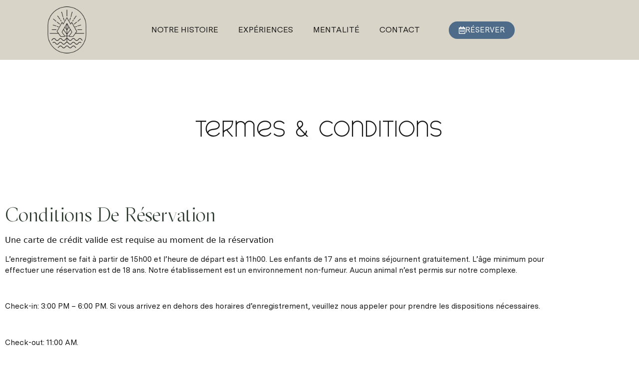

--- FILE ---
content_type: text/html; charset=UTF-8
request_url: https://elementa4.com/terms-conditions/
body_size: 15913
content:
<!doctype html>
<html lang="en-CA" prefix="og: https://ogp.me/ns#">
<head>
	<meta charset="UTF-8">
	<meta name="viewport" content="width=device-width, initial-scale=1">
	<link rel="profile" href="https://gmpg.org/xfn/11">
		<style>img:is([sizes="auto" i], [sizes^="auto," i]) { contain-intrinsic-size: 3000px 1500px }</style>
	
            <script data-no-defer="1" data-ezscrex="false" data-cfasync="false" data-pagespeed-no-defer data-cookieconsent="ignore">
                var ctPublicFunctions = {"_ajax_nonce":"eba0a1faf4","_rest_nonce":"0b8a16fa6c","_ajax_url":"\/wp-admin\/admin-ajax.php","_rest_url":"https:\/\/elementa4.com\/wp-json\/","data__cookies_type":"none","data__ajax_type":"admin_ajax","data__bot_detector_enabled":0,"data__frontend_data_log_enabled":1,"cookiePrefix":"","wprocket_detected":false,"host_url":"elementa4.com","text__ee_click_to_select":"Click to select the whole data","text__ee_original_email":"The complete one is","text__ee_got_it":"Got it","text__ee_blocked":"Blocked","text__ee_cannot_connect":"Cannot connect","text__ee_cannot_decode":"Can not decode email. Unknown reason","text__ee_email_decoder":"CleanTalk email decoder","text__ee_wait_for_decoding":"The magic is on the way!","text__ee_decoding_process":"Please wait a few seconds while we decode the contact data."}
            </script>
        
            <script data-no-defer="1" data-ezscrex="false" data-cfasync="false" data-pagespeed-no-defer data-cookieconsent="ignore">
                var ctPublic = {"_ajax_nonce":"eba0a1faf4","settings__forms__check_internal":0,"settings__forms__check_external":0,"settings__forms__force_protection":0,"settings__forms__search_test":1,"settings__forms__wc_add_to_cart":0,"settings__data__bot_detector_enabled":0,"settings__sfw__anti_crawler":0,"blog_home":"https:\/\/elementa4.com\/","pixel__setting":"3","pixel__enabled":true,"pixel__url":"https:\/\/moderate1-v4.cleantalk.org\/pixel\/7dff2898b2264b1de3ac0df61ddbc9a6.gif","data__email_check_before_post":1,"data__email_check_exist_post":0,"data__cookies_type":"none","data__key_is_ok":false,"data__visible_fields_required":true,"wl_brandname":"Anti-Spam by CleanTalk","wl_brandname_short":"CleanTalk","ct_checkjs_key":"10decfa949ed3a6e4793892860645409709225e8ea211c4892673cc184e304d6","emailEncoderPassKey":"c5a5801c7571633ea9e614ff8f5e8973","bot_detector_forms_excluded":"W10=","advancedCacheExists":false,"varnishCacheExists":false,"wc_ajax_add_to_cart":true}
            </script>
        
<!-- Search Engine Optimization by Rank Math - https://rankmath.com/ -->
<title>Elementa Experiences is a unique concept using the four elements that the planet offers us.</title>
<meta name="description" content="Elementa is a unique concept using the four elements that the planet offers us."/>
<meta name="robots" content="follow, index, max-snippet:-1, max-video-preview:-1, max-image-preview:large"/>
<link rel="canonical" href="https://elementa4.com/terms-conditions/" />
<meta property="og:locale" content="en_US" />
<meta property="og:type" content="article" />
<meta property="og:title" content="Elementa Experiences is a unique concept using the four elements that the planet offers us." />
<meta property="og:description" content="Elementa is a unique concept using the four elements that the planet offers us." />
<meta property="og:url" content="https://elementa4.com/terms-conditions/" />
<meta property="og:site_name" content="Elementa Experiences" />
<meta property="og:updated_time" content="2024-03-01T08:37:08-05:00" />
<meta property="article:published_time" content="2024-01-22T10:55:04-05:00" />
<meta property="article:modified_time" content="2024-03-01T08:37:08-05:00" />
<meta name="twitter:card" content="summary_large_image" />
<meta name="twitter:title" content="Elementa Experiences is a unique concept using the four elements that the planet offers us." />
<meta name="twitter:description" content="Elementa is a unique concept using the four elements that the planet offers us." />
<meta name="twitter:label1" content="Time to read" />
<meta name="twitter:data1" content="1 minute" />
<script type="application/ld+json" class="rank-math-schema">{"@context":"https://schema.org","@graph":[{"@type":"Organization","@id":"https://elementa4.com/#organization","name":"Elementa Experiences","url":"https://elementa4.com","logo":{"@type":"ImageObject","@id":"https://elementa4.com/#logo","url":"https://elementa4.com/wp-content/uploads/2024/01/cropped-elementa-black-logo-iignite-media-group-client.png","contentUrl":"https://elementa4.com/wp-content/uploads/2024/01/cropped-elementa-black-logo-iignite-media-group-client.png","caption":"Elementa Experiences","inLanguage":"en-CA","width":"1200","height":"342"}},{"@type":"WebSite","@id":"https://elementa4.com/#website","url":"https://elementa4.com","name":"Elementa Experiences","alternateName":"Elementa 4","publisher":{"@id":"https://elementa4.com/#organization"},"inLanguage":"en-CA"},{"@type":"BreadcrumbList","@id":"https://elementa4.com/terms-conditions/#breadcrumb","itemListElement":[{"@type":"ListItem","position":"1","item":{"@id":"https://elementa4.com","name":"Home"}},{"@type":"ListItem","position":"2","item":{"@id":"https://elementa4.com/terms-conditions/","name":"Terms &#038; Conditions"}}]},{"@type":"WebPage","@id":"https://elementa4.com/terms-conditions/#webpage","url":"https://elementa4.com/terms-conditions/","name":"Elementa Experiences is a unique concept using the four elements that the planet offers us.","datePublished":"2024-01-22T10:55:04-05:00","dateModified":"2024-03-01T08:37:08-05:00","isPartOf":{"@id":"https://elementa4.com/#website"},"inLanguage":"en-CA","breadcrumb":{"@id":"https://elementa4.com/terms-conditions/#breadcrumb"}},{"@type":"Person","@id":"https://elementa4.com/author/elementa-jasmine/","name":"Jasmine Soso","url":"https://elementa4.com/author/elementa-jasmine/","image":{"@type":"ImageObject","@id":"https://secure.gravatar.com/avatar/d762a7abb7be2338ebedf63eaac0c3813cea9ba27e88d5994be623765094d253?s=96&amp;d=mm&amp;r=g","url":"https://secure.gravatar.com/avatar/d762a7abb7be2338ebedf63eaac0c3813cea9ba27e88d5994be623765094d253?s=96&amp;d=mm&amp;r=g","caption":"Jasmine Soso","inLanguage":"en-CA"},"worksFor":{"@id":"https://elementa4.com/#organization"}},{"@type":"Article","headline":"Elementa Experiences is a unique concept using the four elements that the planet offers us.","datePublished":"2024-01-22T10:55:04-05:00","dateModified":"2024-03-01T08:37:08-05:00","author":{"@id":"https://elementa4.com/author/elementa-jasmine/","name":"Jasmine Soso"},"publisher":{"@id":"https://elementa4.com/#organization"},"description":"Elementa is a unique concept using the four elements that the planet offers us.","name":"Elementa Experiences is a unique concept using the four elements that the planet offers us.","@id":"https://elementa4.com/terms-conditions/#richSnippet","isPartOf":{"@id":"https://elementa4.com/terms-conditions/#webpage"},"inLanguage":"en-CA","mainEntityOfPage":{"@id":"https://elementa4.com/terms-conditions/#webpage"}}]}</script>
<!-- /Rank Math WordPress SEO plugin -->

<link rel='dns-prefetch' href='//www.googletagmanager.com' />
<link rel="alternate" type="application/rss+xml" title="Elementa Experiences &raquo; Feed" href="https://elementa4.com/feed/" />
<link rel="alternate" type="application/rss+xml" title="Elementa Experiences &raquo; Comments Feed" href="https://elementa4.com/comments/feed/" />
<script>
window._wpemojiSettings = {"baseUrl":"https:\/\/s.w.org\/images\/core\/emoji\/16.0.1\/72x72\/","ext":".png","svgUrl":"https:\/\/s.w.org\/images\/core\/emoji\/16.0.1\/svg\/","svgExt":".svg","source":{"concatemoji":"https:\/\/elementa4.com\/wp-includes\/js\/wp-emoji-release.min.js?ver=6.8.3"}};
/*! This file is auto-generated */
!function(s,n){var o,i,e;function c(e){try{var t={supportTests:e,timestamp:(new Date).valueOf()};sessionStorage.setItem(o,JSON.stringify(t))}catch(e){}}function p(e,t,n){e.clearRect(0,0,e.canvas.width,e.canvas.height),e.fillText(t,0,0);var t=new Uint32Array(e.getImageData(0,0,e.canvas.width,e.canvas.height).data),a=(e.clearRect(0,0,e.canvas.width,e.canvas.height),e.fillText(n,0,0),new Uint32Array(e.getImageData(0,0,e.canvas.width,e.canvas.height).data));return t.every(function(e,t){return e===a[t]})}function u(e,t){e.clearRect(0,0,e.canvas.width,e.canvas.height),e.fillText(t,0,0);for(var n=e.getImageData(16,16,1,1),a=0;a<n.data.length;a++)if(0!==n.data[a])return!1;return!0}function f(e,t,n,a){switch(t){case"flag":return n(e,"\ud83c\udff3\ufe0f\u200d\u26a7\ufe0f","\ud83c\udff3\ufe0f\u200b\u26a7\ufe0f")?!1:!n(e,"\ud83c\udde8\ud83c\uddf6","\ud83c\udde8\u200b\ud83c\uddf6")&&!n(e,"\ud83c\udff4\udb40\udc67\udb40\udc62\udb40\udc65\udb40\udc6e\udb40\udc67\udb40\udc7f","\ud83c\udff4\u200b\udb40\udc67\u200b\udb40\udc62\u200b\udb40\udc65\u200b\udb40\udc6e\u200b\udb40\udc67\u200b\udb40\udc7f");case"emoji":return!a(e,"\ud83e\udedf")}return!1}function g(e,t,n,a){var r="undefined"!=typeof WorkerGlobalScope&&self instanceof WorkerGlobalScope?new OffscreenCanvas(300,150):s.createElement("canvas"),o=r.getContext("2d",{willReadFrequently:!0}),i=(o.textBaseline="top",o.font="600 32px Arial",{});return e.forEach(function(e){i[e]=t(o,e,n,a)}),i}function t(e){var t=s.createElement("script");t.src=e,t.defer=!0,s.head.appendChild(t)}"undefined"!=typeof Promise&&(o="wpEmojiSettingsSupports",i=["flag","emoji"],n.supports={everything:!0,everythingExceptFlag:!0},e=new Promise(function(e){s.addEventListener("DOMContentLoaded",e,{once:!0})}),new Promise(function(t){var n=function(){try{var e=JSON.parse(sessionStorage.getItem(o));if("object"==typeof e&&"number"==typeof e.timestamp&&(new Date).valueOf()<e.timestamp+604800&&"object"==typeof e.supportTests)return e.supportTests}catch(e){}return null}();if(!n){if("undefined"!=typeof Worker&&"undefined"!=typeof OffscreenCanvas&&"undefined"!=typeof URL&&URL.createObjectURL&&"undefined"!=typeof Blob)try{var e="postMessage("+g.toString()+"("+[JSON.stringify(i),f.toString(),p.toString(),u.toString()].join(",")+"));",a=new Blob([e],{type:"text/javascript"}),r=new Worker(URL.createObjectURL(a),{name:"wpTestEmojiSupports"});return void(r.onmessage=function(e){c(n=e.data),r.terminate(),t(n)})}catch(e){}c(n=g(i,f,p,u))}t(n)}).then(function(e){for(var t in e)n.supports[t]=e[t],n.supports.everything=n.supports.everything&&n.supports[t],"flag"!==t&&(n.supports.everythingExceptFlag=n.supports.everythingExceptFlag&&n.supports[t]);n.supports.everythingExceptFlag=n.supports.everythingExceptFlag&&!n.supports.flag,n.DOMReady=!1,n.readyCallback=function(){n.DOMReady=!0}}).then(function(){return e}).then(function(){var e;n.supports.everything||(n.readyCallback(),(e=n.source||{}).concatemoji?t(e.concatemoji):e.wpemoji&&e.twemoji&&(t(e.twemoji),t(e.wpemoji)))}))}((window,document),window._wpemojiSettings);
</script>
<style id='wp-emoji-styles-inline-css'>

	img.wp-smiley, img.emoji {
		display: inline !important;
		border: none !important;
		box-shadow: none !important;
		height: 1em !important;
		width: 1em !important;
		margin: 0 0.07em !important;
		vertical-align: -0.1em !important;
		background: none !important;
		padding: 0 !important;
	}
</style>
<style id='global-styles-inline-css'>
:root{--wp--preset--aspect-ratio--square: 1;--wp--preset--aspect-ratio--4-3: 4/3;--wp--preset--aspect-ratio--3-4: 3/4;--wp--preset--aspect-ratio--3-2: 3/2;--wp--preset--aspect-ratio--2-3: 2/3;--wp--preset--aspect-ratio--16-9: 16/9;--wp--preset--aspect-ratio--9-16: 9/16;--wp--preset--color--black: #000000;--wp--preset--color--cyan-bluish-gray: #abb8c3;--wp--preset--color--white: #ffffff;--wp--preset--color--pale-pink: #f78da7;--wp--preset--color--vivid-red: #cf2e2e;--wp--preset--color--luminous-vivid-orange: #ff6900;--wp--preset--color--luminous-vivid-amber: #fcb900;--wp--preset--color--light-green-cyan: #7bdcb5;--wp--preset--color--vivid-green-cyan: #00d084;--wp--preset--color--pale-cyan-blue: #8ed1fc;--wp--preset--color--vivid-cyan-blue: #0693e3;--wp--preset--color--vivid-purple: #9b51e0;--wp--preset--gradient--vivid-cyan-blue-to-vivid-purple: linear-gradient(135deg,rgba(6,147,227,1) 0%,rgb(155,81,224) 100%);--wp--preset--gradient--light-green-cyan-to-vivid-green-cyan: linear-gradient(135deg,rgb(122,220,180) 0%,rgb(0,208,130) 100%);--wp--preset--gradient--luminous-vivid-amber-to-luminous-vivid-orange: linear-gradient(135deg,rgba(252,185,0,1) 0%,rgba(255,105,0,1) 100%);--wp--preset--gradient--luminous-vivid-orange-to-vivid-red: linear-gradient(135deg,rgba(255,105,0,1) 0%,rgb(207,46,46) 100%);--wp--preset--gradient--very-light-gray-to-cyan-bluish-gray: linear-gradient(135deg,rgb(238,238,238) 0%,rgb(169,184,195) 100%);--wp--preset--gradient--cool-to-warm-spectrum: linear-gradient(135deg,rgb(74,234,220) 0%,rgb(151,120,209) 20%,rgb(207,42,186) 40%,rgb(238,44,130) 60%,rgb(251,105,98) 80%,rgb(254,248,76) 100%);--wp--preset--gradient--blush-light-purple: linear-gradient(135deg,rgb(255,206,236) 0%,rgb(152,150,240) 100%);--wp--preset--gradient--blush-bordeaux: linear-gradient(135deg,rgb(254,205,165) 0%,rgb(254,45,45) 50%,rgb(107,0,62) 100%);--wp--preset--gradient--luminous-dusk: linear-gradient(135deg,rgb(255,203,112) 0%,rgb(199,81,192) 50%,rgb(65,88,208) 100%);--wp--preset--gradient--pale-ocean: linear-gradient(135deg,rgb(255,245,203) 0%,rgb(182,227,212) 50%,rgb(51,167,181) 100%);--wp--preset--gradient--electric-grass: linear-gradient(135deg,rgb(202,248,128) 0%,rgb(113,206,126) 100%);--wp--preset--gradient--midnight: linear-gradient(135deg,rgb(2,3,129) 0%,rgb(40,116,252) 100%);--wp--preset--font-size--small: 13px;--wp--preset--font-size--medium: 20px;--wp--preset--font-size--large: 36px;--wp--preset--font-size--x-large: 42px;--wp--preset--spacing--20: 0.44rem;--wp--preset--spacing--30: 0.67rem;--wp--preset--spacing--40: 1rem;--wp--preset--spacing--50: 1.5rem;--wp--preset--spacing--60: 2.25rem;--wp--preset--spacing--70: 3.38rem;--wp--preset--spacing--80: 5.06rem;--wp--preset--shadow--natural: 6px 6px 9px rgba(0, 0, 0, 0.2);--wp--preset--shadow--deep: 12px 12px 50px rgba(0, 0, 0, 0.4);--wp--preset--shadow--sharp: 6px 6px 0px rgba(0, 0, 0, 0.2);--wp--preset--shadow--outlined: 6px 6px 0px -3px rgba(255, 255, 255, 1), 6px 6px rgba(0, 0, 0, 1);--wp--preset--shadow--crisp: 6px 6px 0px rgba(0, 0, 0, 1);}:root { --wp--style--global--content-size: 800px;--wp--style--global--wide-size: 1200px; }:where(body) { margin: 0; }.wp-site-blocks > .alignleft { float: left; margin-right: 2em; }.wp-site-blocks > .alignright { float: right; margin-left: 2em; }.wp-site-blocks > .aligncenter { justify-content: center; margin-left: auto; margin-right: auto; }:where(.wp-site-blocks) > * { margin-block-start: 24px; margin-block-end: 0; }:where(.wp-site-blocks) > :first-child { margin-block-start: 0; }:where(.wp-site-blocks) > :last-child { margin-block-end: 0; }:root { --wp--style--block-gap: 24px; }:root :where(.is-layout-flow) > :first-child{margin-block-start: 0;}:root :where(.is-layout-flow) > :last-child{margin-block-end: 0;}:root :where(.is-layout-flow) > *{margin-block-start: 24px;margin-block-end: 0;}:root :where(.is-layout-constrained) > :first-child{margin-block-start: 0;}:root :where(.is-layout-constrained) > :last-child{margin-block-end: 0;}:root :where(.is-layout-constrained) > *{margin-block-start: 24px;margin-block-end: 0;}:root :where(.is-layout-flex){gap: 24px;}:root :where(.is-layout-grid){gap: 24px;}.is-layout-flow > .alignleft{float: left;margin-inline-start: 0;margin-inline-end: 2em;}.is-layout-flow > .alignright{float: right;margin-inline-start: 2em;margin-inline-end: 0;}.is-layout-flow > .aligncenter{margin-left: auto !important;margin-right: auto !important;}.is-layout-constrained > .alignleft{float: left;margin-inline-start: 0;margin-inline-end: 2em;}.is-layout-constrained > .alignright{float: right;margin-inline-start: 2em;margin-inline-end: 0;}.is-layout-constrained > .aligncenter{margin-left: auto !important;margin-right: auto !important;}.is-layout-constrained > :where(:not(.alignleft):not(.alignright):not(.alignfull)){max-width: var(--wp--style--global--content-size);margin-left: auto !important;margin-right: auto !important;}.is-layout-constrained > .alignwide{max-width: var(--wp--style--global--wide-size);}body .is-layout-flex{display: flex;}.is-layout-flex{flex-wrap: wrap;align-items: center;}.is-layout-flex > :is(*, div){margin: 0;}body .is-layout-grid{display: grid;}.is-layout-grid > :is(*, div){margin: 0;}body{padding-top: 0px;padding-right: 0px;padding-bottom: 0px;padding-left: 0px;}a:where(:not(.wp-element-button)){text-decoration: underline;}:root :where(.wp-element-button, .wp-block-button__link){background-color: #32373c;border-width: 0;color: #fff;font-family: inherit;font-size: inherit;line-height: inherit;padding: calc(0.667em + 2px) calc(1.333em + 2px);text-decoration: none;}.has-black-color{color: var(--wp--preset--color--black) !important;}.has-cyan-bluish-gray-color{color: var(--wp--preset--color--cyan-bluish-gray) !important;}.has-white-color{color: var(--wp--preset--color--white) !important;}.has-pale-pink-color{color: var(--wp--preset--color--pale-pink) !important;}.has-vivid-red-color{color: var(--wp--preset--color--vivid-red) !important;}.has-luminous-vivid-orange-color{color: var(--wp--preset--color--luminous-vivid-orange) !important;}.has-luminous-vivid-amber-color{color: var(--wp--preset--color--luminous-vivid-amber) !important;}.has-light-green-cyan-color{color: var(--wp--preset--color--light-green-cyan) !important;}.has-vivid-green-cyan-color{color: var(--wp--preset--color--vivid-green-cyan) !important;}.has-pale-cyan-blue-color{color: var(--wp--preset--color--pale-cyan-blue) !important;}.has-vivid-cyan-blue-color{color: var(--wp--preset--color--vivid-cyan-blue) !important;}.has-vivid-purple-color{color: var(--wp--preset--color--vivid-purple) !important;}.has-black-background-color{background-color: var(--wp--preset--color--black) !important;}.has-cyan-bluish-gray-background-color{background-color: var(--wp--preset--color--cyan-bluish-gray) !important;}.has-white-background-color{background-color: var(--wp--preset--color--white) !important;}.has-pale-pink-background-color{background-color: var(--wp--preset--color--pale-pink) !important;}.has-vivid-red-background-color{background-color: var(--wp--preset--color--vivid-red) !important;}.has-luminous-vivid-orange-background-color{background-color: var(--wp--preset--color--luminous-vivid-orange) !important;}.has-luminous-vivid-amber-background-color{background-color: var(--wp--preset--color--luminous-vivid-amber) !important;}.has-light-green-cyan-background-color{background-color: var(--wp--preset--color--light-green-cyan) !important;}.has-vivid-green-cyan-background-color{background-color: var(--wp--preset--color--vivid-green-cyan) !important;}.has-pale-cyan-blue-background-color{background-color: var(--wp--preset--color--pale-cyan-blue) !important;}.has-vivid-cyan-blue-background-color{background-color: var(--wp--preset--color--vivid-cyan-blue) !important;}.has-vivid-purple-background-color{background-color: var(--wp--preset--color--vivid-purple) !important;}.has-black-border-color{border-color: var(--wp--preset--color--black) !important;}.has-cyan-bluish-gray-border-color{border-color: var(--wp--preset--color--cyan-bluish-gray) !important;}.has-white-border-color{border-color: var(--wp--preset--color--white) !important;}.has-pale-pink-border-color{border-color: var(--wp--preset--color--pale-pink) !important;}.has-vivid-red-border-color{border-color: var(--wp--preset--color--vivid-red) !important;}.has-luminous-vivid-orange-border-color{border-color: var(--wp--preset--color--luminous-vivid-orange) !important;}.has-luminous-vivid-amber-border-color{border-color: var(--wp--preset--color--luminous-vivid-amber) !important;}.has-light-green-cyan-border-color{border-color: var(--wp--preset--color--light-green-cyan) !important;}.has-vivid-green-cyan-border-color{border-color: var(--wp--preset--color--vivid-green-cyan) !important;}.has-pale-cyan-blue-border-color{border-color: var(--wp--preset--color--pale-cyan-blue) !important;}.has-vivid-cyan-blue-border-color{border-color: var(--wp--preset--color--vivid-cyan-blue) !important;}.has-vivid-purple-border-color{border-color: var(--wp--preset--color--vivid-purple) !important;}.has-vivid-cyan-blue-to-vivid-purple-gradient-background{background: var(--wp--preset--gradient--vivid-cyan-blue-to-vivid-purple) !important;}.has-light-green-cyan-to-vivid-green-cyan-gradient-background{background: var(--wp--preset--gradient--light-green-cyan-to-vivid-green-cyan) !important;}.has-luminous-vivid-amber-to-luminous-vivid-orange-gradient-background{background: var(--wp--preset--gradient--luminous-vivid-amber-to-luminous-vivid-orange) !important;}.has-luminous-vivid-orange-to-vivid-red-gradient-background{background: var(--wp--preset--gradient--luminous-vivid-orange-to-vivid-red) !important;}.has-very-light-gray-to-cyan-bluish-gray-gradient-background{background: var(--wp--preset--gradient--very-light-gray-to-cyan-bluish-gray) !important;}.has-cool-to-warm-spectrum-gradient-background{background: var(--wp--preset--gradient--cool-to-warm-spectrum) !important;}.has-blush-light-purple-gradient-background{background: var(--wp--preset--gradient--blush-light-purple) !important;}.has-blush-bordeaux-gradient-background{background: var(--wp--preset--gradient--blush-bordeaux) !important;}.has-luminous-dusk-gradient-background{background: var(--wp--preset--gradient--luminous-dusk) !important;}.has-pale-ocean-gradient-background{background: var(--wp--preset--gradient--pale-ocean) !important;}.has-electric-grass-gradient-background{background: var(--wp--preset--gradient--electric-grass) !important;}.has-midnight-gradient-background{background: var(--wp--preset--gradient--midnight) !important;}.has-small-font-size{font-size: var(--wp--preset--font-size--small) !important;}.has-medium-font-size{font-size: var(--wp--preset--font-size--medium) !important;}.has-large-font-size{font-size: var(--wp--preset--font-size--large) !important;}.has-x-large-font-size{font-size: var(--wp--preset--font-size--x-large) !important;}
:root :where(.wp-block-pullquote){font-size: 1.5em;line-height: 1.6;}
</style>
<link rel='stylesheet' id='cleantalk-public-css-css' href='https://elementa4.com/wp-content/plugins/cleantalk-spam-protect/css/cleantalk-public.min.css?ver=6.71.1_1769446024' media='all' />
<link rel='stylesheet' id='cleantalk-email-decoder-css-css' href='https://elementa4.com/wp-content/plugins/cleantalk-spam-protect/css/cleantalk-email-decoder.min.css?ver=6.71.1_1769446024' media='all' />
<link rel='stylesheet' id='wp-components-css' href='https://elementa4.com/wp-includes/css/dist/components/style.min.css?ver=6.8.3' media='all' />
<link rel='stylesheet' id='godaddy-styles-css' href='https://elementa4.com/wp-content/mu-plugins/vendor/wpex/godaddy-launch/includes/Dependencies/GoDaddy/Styles/build/latest.css?ver=2.0.2' media='all' />
<link rel='stylesheet' id='hello-elementor-css' href='https://elementa4.com/wp-content/themes/hello-elementor/assets/css/reset.css?ver=3.4.6' media='all' />
<link rel='stylesheet' id='hello-elementor-theme-style-css' href='https://elementa4.com/wp-content/themes/hello-elementor/assets/css/theme.css?ver=3.4.6' media='all' />
<link rel='stylesheet' id='hello-elementor-header-footer-css' href='https://elementa4.com/wp-content/themes/hello-elementor/assets/css/header-footer.css?ver=3.4.6' media='all' />
<link rel='stylesheet' id='elementor-frontend-css' href='https://elementa4.com/wp-content/plugins/elementor/assets/css/frontend.min.css?ver=3.34.3' media='all' />
<link rel='stylesheet' id='widget-image-css' href='https://elementa4.com/wp-content/plugins/elementor/assets/css/widget-image.min.css?ver=3.34.3' media='all' />
<link rel='stylesheet' id='widget-nav-menu-css' href='https://elementa4.com/wp-content/plugins/elementor-pro/assets/css/widget-nav-menu.min.css?ver=3.34.3' media='all' />
<link rel='stylesheet' id='e-animation-float-css' href='https://elementa4.com/wp-content/plugins/elementor/assets/lib/animations/styles/e-animation-float.min.css?ver=3.34.3' media='all' />
<link rel='stylesheet' id='e-sticky-css' href='https://elementa4.com/wp-content/plugins/elementor-pro/assets/css/modules/sticky.min.css?ver=3.34.3' media='all' />
<link rel='stylesheet' id='widget-icon-list-css' href='https://elementa4.com/wp-content/plugins/elementor/assets/css/widget-icon-list.min.css?ver=3.34.3' media='all' />
<link rel='stylesheet' id='widget-heading-css' href='https://elementa4.com/wp-content/plugins/elementor/assets/css/widget-heading.min.css?ver=3.34.3' media='all' />
<link rel='stylesheet' id='widget-form-css' href='https://elementa4.com/wp-content/plugins/elementor-pro/assets/css/widget-form.min.css?ver=3.34.3' media='all' />
<link rel='stylesheet' id='widget-social-icons-css' href='https://elementa4.com/wp-content/plugins/elementor/assets/css/widget-social-icons.min.css?ver=3.34.3' media='all' />
<link rel='stylesheet' id='e-apple-webkit-css' href='https://elementa4.com/wp-content/plugins/elementor/assets/css/conditionals/apple-webkit.min.css?ver=3.34.3' media='all' />
<link rel='stylesheet' id='elementor-icons-css' href='https://elementa4.com/wp-content/plugins/elementor/assets/lib/eicons/css/elementor-icons.min.css?ver=5.46.0' media='all' />
<link rel='stylesheet' id='elementor-post-7-css' href='https://elementa4.com/wp-content/uploads/elementor/css/post-7.css?ver=1769490076' media='all' />
<link rel='stylesheet' id='elementor-post-6079-css' href='https://elementa4.com/wp-content/uploads/elementor/css/post-6079.css?ver=1769567025' media='all' />
<link rel='stylesheet' id='elementor-post-5225-css' href='https://elementa4.com/wp-content/uploads/elementor/css/post-5225.css?ver=1769490077' media='all' />
<link rel='stylesheet' id='elementor-post-5876-css' href='https://elementa4.com/wp-content/uploads/elementor/css/post-5876.css?ver=1769490077' media='all' />
<link rel='stylesheet' id='elementor-icons-shared-0-css' href='https://elementa4.com/wp-content/plugins/elementor/assets/lib/font-awesome/css/fontawesome.min.css?ver=5.15.3' media='all' />
<link rel='stylesheet' id='elementor-icons-fa-solid-css' href='https://elementa4.com/wp-content/plugins/elementor/assets/lib/font-awesome/css/solid.min.css?ver=5.15.3' media='all' />
<link rel='stylesheet' id='elementor-icons-fa-regular-css' href='https://elementa4.com/wp-content/plugins/elementor/assets/lib/font-awesome/css/regular.min.css?ver=5.15.3' media='all' />
<link rel='stylesheet' id='elementor-icons-fa-brands-css' href='https://elementa4.com/wp-content/plugins/elementor/assets/lib/font-awesome/css/brands.min.css?ver=5.15.3' media='all' />
<script src="https://elementa4.com/wp-content/plugins/cleantalk-spam-protect/js/apbct-public-bundle_gathering.min.js?ver=6.71.1_1769446024" id="apbct-public-bundle_gathering.min-js-js"></script>
<script src="https://elementa4.com/wp-content/plugins/stop-user-enumeration/frontend/js/frontend.js?ver=1.7.7" id="stop-user-enumeration-js" defer data-wp-strategy="defer"></script>
<script src="https://elementa4.com/wp-includes/js/jquery/jquery.min.js?ver=3.7.1" id="jquery-core-js"></script>
<script src="https://elementa4.com/wp-includes/js/jquery/jquery-migrate.min.js?ver=3.4.1" id="jquery-migrate-js"></script>

<!-- Google tag (gtag.js) snippet added by Site Kit -->
<!-- Google Analytics snippet added by Site Kit -->
<script src="https://www.googletagmanager.com/gtag/js?id=GT-T5JHG7B7" id="google_gtagjs-js" async></script>
<script id="google_gtagjs-js-after">
window.dataLayer = window.dataLayer || [];function gtag(){dataLayer.push(arguments);}
gtag("set","linker",{"domains":["elementa4.com"]});
gtag("js", new Date());
gtag("set", "developer_id.dZTNiMT", true);
gtag("config", "GT-T5JHG7B7");
</script>
<link rel="https://api.w.org/" href="https://elementa4.com/wp-json/" /><link rel="alternate" title="JSON" type="application/json" href="https://elementa4.com/wp-json/wp/v2/pages/6079" /><link rel="EditURI" type="application/rsd+xml" title="RSD" href="https://elementa4.com/xmlrpc.php?rsd" />
<meta name="generator" content="WordPress 6.8.3" />
<link rel='shortlink' href='https://elementa4.com/?p=6079' />
<link rel="alternate" title="oEmbed (JSON)" type="application/json+oembed" href="https://elementa4.com/wp-json/oembed/1.0/embed?url=https%3A%2F%2Felementa4.com%2Fterms-conditions%2F" />
<link rel="alternate" title="oEmbed (XML)" type="text/xml+oembed" href="https://elementa4.com/wp-json/oembed/1.0/embed?url=https%3A%2F%2Felementa4.com%2Fterms-conditions%2F&#038;format=xml" />
<meta name="generator" content="Site Kit by Google 1.171.0" /><meta name="generator" content="Elementor 3.34.3; features: additional_custom_breakpoints; settings: css_print_method-external, google_font-enabled, font_display-auto">
			<style>
				.e-con.e-parent:nth-of-type(n+4):not(.e-lazyloaded):not(.e-no-lazyload),
				.e-con.e-parent:nth-of-type(n+4):not(.e-lazyloaded):not(.e-no-lazyload) * {
					background-image: none !important;
				}
				@media screen and (max-height: 1024px) {
					.e-con.e-parent:nth-of-type(n+3):not(.e-lazyloaded):not(.e-no-lazyload),
					.e-con.e-parent:nth-of-type(n+3):not(.e-lazyloaded):not(.e-no-lazyload) * {
						background-image: none !important;
					}
				}
				@media screen and (max-height: 640px) {
					.e-con.e-parent:nth-of-type(n+2):not(.e-lazyloaded):not(.e-no-lazyload),
					.e-con.e-parent:nth-of-type(n+2):not(.e-lazyloaded):not(.e-no-lazyload) * {
						background-image: none !important;
					}
				}
			</style>
			<link rel="icon" href="https://elementa4.com/wp-content/uploads/2021/03/cropped-faveicon-thick-150x150.png" sizes="32x32" />
<link rel="icon" href="https://elementa4.com/wp-content/uploads/2021/03/cropped-faveicon-thick-300x300.png" sizes="192x192" />
<link rel="apple-touch-icon" href="https://elementa4.com/wp-content/uploads/2021/03/cropped-faveicon-thick-300x300.png" />
<meta name="msapplication-TileImage" content="https://elementa4.com/wp-content/uploads/2021/03/cropped-faveicon-thick-300x300.png" />
</head>
<body class="wp-singular page-template page-template-elementor_header_footer page page-id-6079 wp-custom-logo wp-embed-responsive wp-theme-hello-elementor hello-elementor-default elementor-default elementor-template-full-width elementor-kit-7 elementor-page elementor-page-6079">


<a class="skip-link screen-reader-text" href="#content">Skip to content</a>

		<header data-elementor-type="header" data-elementor-id="5225" class="elementor elementor-5225 elementor-location-header" data-elementor-post-type="elementor_library">
					<section class="elementor-section elementor-top-section elementor-element elementor-element-989e004 elementor-hidden-mobile elementor-section-boxed elementor-section-height-default elementor-section-height-default" data-id="989e004" data-element_type="section" data-settings="{&quot;background_background&quot;:&quot;classic&quot;,&quot;sticky&quot;:&quot;top&quot;,&quot;sticky_on&quot;:[&quot;desktop&quot;,&quot;tablet&quot;,&quot;mobile&quot;],&quot;sticky_offset&quot;:0,&quot;sticky_effects_offset&quot;:0,&quot;sticky_anchor_link_offset&quot;:0}">
						<div class="elementor-container elementor-column-gap-default">
					<div class="elementor-column elementor-col-100 elementor-top-column elementor-element elementor-element-aa8043b" data-id="aa8043b" data-element_type="column">
			<div class="elementor-widget-wrap elementor-element-populated">
						<section class="elementor-section elementor-inner-section elementor-element elementor-element-681b00b elementor-section-full_width elementor-section-height-default elementor-section-height-default" data-id="681b00b" data-element_type="section">
						<div class="elementor-container elementor-column-gap-default">
					<div class="elementor-column elementor-col-25 elementor-inner-column elementor-element elementor-element-18ee19b" data-id="18ee19b" data-element_type="column">
			<div class="elementor-widget-wrap elementor-element-populated">
						<div class="elementor-element elementor-element-185a1cd elementor-widget__width-initial elementor-widget elementor-widget-image" data-id="185a1cd" data-element_type="widget" data-widget_type="image.default">
				<div class="elementor-widget-container">
																<a href="https://elementa4.com/new-homepage">
							<img fetchpriority="high" width="512" height="512" src="https://elementa4.com/wp-content/uploads/2021/03/cropped-faveicon.png" class="attachment-large size-large wp-image-10" alt="elementa experiences montreal" srcset="https://elementa4.com/wp-content/uploads/2021/03/cropped-faveicon.png 512w, https://elementa4.com/wp-content/uploads/2021/03/cropped-faveicon-300x300.png 300w, https://elementa4.com/wp-content/uploads/2021/03/cropped-faveicon-150x150.png 150w, https://elementa4.com/wp-content/uploads/2021/03/cropped-faveicon-12x12.png 12w" sizes="(max-width: 512px) 100vw, 512px" />								</a>
															</div>
				</div>
					</div>
		</div>
				<div class="elementor-column elementor-col-25 elementor-inner-column elementor-element elementor-element-417ece8" data-id="417ece8" data-element_type="column">
			<div class="elementor-widget-wrap elementor-element-populated">
						<div class="elementor-element elementor-element-cf9ee52 elementor-widget__width-initial elementor-nav-menu__align-center elementor-nav-menu--dropdown-tablet elementor-nav-menu__text-align-aside elementor-nav-menu--toggle elementor-nav-menu--burger elementor-widget elementor-widget-nav-menu" data-id="cf9ee52" data-element_type="widget" data-settings="{&quot;layout&quot;:&quot;horizontal&quot;,&quot;submenu_icon&quot;:{&quot;value&quot;:&quot;&lt;i class=\&quot;fas fa-caret-down\&quot; aria-hidden=\&quot;true\&quot;&gt;&lt;\/i&gt;&quot;,&quot;library&quot;:&quot;fa-solid&quot;},&quot;toggle&quot;:&quot;burger&quot;}" data-widget_type="nav-menu.default">
				<div class="elementor-widget-container">
								<nav aria-label="Menu" class="elementor-nav-menu--main elementor-nav-menu__container elementor-nav-menu--layout-horizontal e--pointer-underline e--animation-fade">
				<ul id="menu-1-cf9ee52" class="elementor-nav-menu"><li class="menu-item menu-item-type-post_type menu-item-object-page menu-item-6106"><a href="https://elementa4.com/notre-histoire/" class="elementor-item">Notre Histoire</a></li>
<li class="menu-item menu-item-type-custom menu-item-object-custom menu-item-has-children menu-item-6172"><a href="https://elementa4.com/cabines-de-montagne/" class="elementor-item">Expériences</a>
<ul class="sub-menu elementor-nav-menu--dropdown">
	<li class="menu-item menu-item-type-post_type menu-item-object-page menu-item-6105"><a href="https://elementa4.com/cabines-de-montagne/" class="elementor-sub-item">Cabines de Montagne</a></li>
	<li class="menu-item menu-item-type-custom menu-item-object-custom menu-item-6174"><a href="/" class="elementor-sub-item">Chalets – À Venir</a></li>
	<li class="menu-item menu-item-type-custom menu-item-object-custom menu-item-6175"><a href="/" class="elementor-sub-item">Salle de Réception – À Venir</a></li>
	<li class="menu-item menu-item-type-custom menu-item-object-custom menu-item-6176"><a href="/" class="elementor-sub-item">Retraites – À Venir</a></li>
</ul>
</li>
<li class="menu-item menu-item-type-post_type menu-item-object-page menu-item-6147"><a href="https://elementa4.com/mentalite-elementa/" class="elementor-item">Mentalité</a></li>
<li class="menu-item menu-item-type-post_type menu-item-object-page menu-item-6179"><a href="https://elementa4.com/contact/" class="elementor-item">Contact</a></li>
</ul>			</nav>
					<div class="elementor-menu-toggle" role="button" tabindex="0" aria-label="Menu Toggle" aria-expanded="false">
			<i aria-hidden="true" role="presentation" class="elementor-menu-toggle__icon--open eicon-menu-bar"></i><i aria-hidden="true" role="presentation" class="elementor-menu-toggle__icon--close eicon-close"></i>		</div>
					<nav class="elementor-nav-menu--dropdown elementor-nav-menu__container" aria-hidden="true">
				<ul id="menu-2-cf9ee52" class="elementor-nav-menu"><li class="menu-item menu-item-type-post_type menu-item-object-page menu-item-6106"><a href="https://elementa4.com/notre-histoire/" class="elementor-item" tabindex="-1">Notre Histoire</a></li>
<li class="menu-item menu-item-type-custom menu-item-object-custom menu-item-has-children menu-item-6172"><a href="https://elementa4.com/cabines-de-montagne/" class="elementor-item" tabindex="-1">Expériences</a>
<ul class="sub-menu elementor-nav-menu--dropdown">
	<li class="menu-item menu-item-type-post_type menu-item-object-page menu-item-6105"><a href="https://elementa4.com/cabines-de-montagne/" class="elementor-sub-item" tabindex="-1">Cabines de Montagne</a></li>
	<li class="menu-item menu-item-type-custom menu-item-object-custom menu-item-6174"><a href="/" class="elementor-sub-item" tabindex="-1">Chalets – À Venir</a></li>
	<li class="menu-item menu-item-type-custom menu-item-object-custom menu-item-6175"><a href="/" class="elementor-sub-item" tabindex="-1">Salle de Réception – À Venir</a></li>
	<li class="menu-item menu-item-type-custom menu-item-object-custom menu-item-6176"><a href="/" class="elementor-sub-item" tabindex="-1">Retraites – À Venir</a></li>
</ul>
</li>
<li class="menu-item menu-item-type-post_type menu-item-object-page menu-item-6147"><a href="https://elementa4.com/mentalite-elementa/" class="elementor-item" tabindex="-1">Mentalité</a></li>
<li class="menu-item menu-item-type-post_type menu-item-object-page menu-item-6179"><a href="https://elementa4.com/contact/" class="elementor-item" tabindex="-1">Contact</a></li>
</ul>			</nav>
						</div>
				</div>
					</div>
		</div>
				<div class="elementor-column elementor-col-25 elementor-inner-column elementor-element elementor-element-2f779b4" data-id="2f779b4" data-element_type="column">
			<div class="elementor-widget-wrap elementor-element-populated">
						<div class="elementor-element elementor-element-55bdd56 elementor-align-right elementor-mobile-align-center elementor-widget-mobile__width-inherit elementor-widget__width-auto elementor-widget-tablet__width-initial elementor-widget elementor-widget-button" data-id="55bdd56" data-element_type="widget" data-widget_type="button.default">
				<div class="elementor-widget-container">
									<div class="elementor-button-wrapper">
					<a class="elementor-button elementor-button-link elementor-size-xs elementor-animation-float" href="https://resnexus.com/resnexus/reservations/book/DD3CCC13-4A91-4E85-A71B-3D22BEBD3576/?NewSearch=1">
						<span class="elementor-button-content-wrapper">
						<span class="elementor-button-icon">
				<i aria-hidden="true" class="far fa-calendar-alt"></i>			</span>
									<span class="elementor-button-text">Réserver</span>
					</span>
					</a>
				</div>
								</div>
				</div>
					</div>
		</div>
				<div class="elementor-column elementor-col-25 elementor-inner-column elementor-element elementor-element-5b93ad3 elementor-hidden-desktop elementor-hidden-tablet elementor-hidden-mobile" data-id="5b93ad3" data-element_type="column">
			<div class="elementor-widget-wrap">
							</div>
		</div>
					</div>
		</section>
					</div>
		</div>
					</div>
		</section>
				<section class="elementor-section elementor-top-section elementor-element elementor-element-154ad0f elementor-hidden-desktop elementor-hidden-tablet elementor-section-boxed elementor-section-height-default elementor-section-height-default" data-id="154ad0f" data-element_type="section" data-settings="{&quot;background_background&quot;:&quot;classic&quot;,&quot;sticky&quot;:&quot;top&quot;,&quot;sticky_on&quot;:[&quot;desktop&quot;,&quot;tablet&quot;,&quot;mobile&quot;],&quot;sticky_offset&quot;:0,&quot;sticky_effects_offset&quot;:0,&quot;sticky_anchor_link_offset&quot;:0}">
						<div class="elementor-container elementor-column-gap-default">
					<div class="elementor-column elementor-col-100 elementor-top-column elementor-element elementor-element-8a2f6f7" data-id="8a2f6f7" data-element_type="column">
			<div class="elementor-widget-wrap elementor-element-populated">
						<section class="elementor-section elementor-inner-section elementor-element elementor-element-a4daf07 elementor-section-full_width elementor-section-height-default elementor-section-height-default" data-id="a4daf07" data-element_type="section">
						<div class="elementor-container elementor-column-gap-default">
					<div class="elementor-column elementor-col-33 elementor-inner-column elementor-element elementor-element-b2e554c" data-id="b2e554c" data-element_type="column">
			<div class="elementor-widget-wrap elementor-element-populated">
						<div class="elementor-element elementor-element-21a6c2f elementor-align-right elementor-mobile-align-center elementor-widget-mobile__width-inherit elementor-widget__width-auto elementor-widget elementor-widget-button" data-id="21a6c2f" data-element_type="widget" data-widget_type="button.default">
				<div class="elementor-widget-container">
									<div class="elementor-button-wrapper">
					<a class="elementor-button elementor-button-link elementor-size-xs elementor-animation-float" href="https://resnexus.com/resnexus/reservations/book/DD3CCC13-4A91-4E85-A71B-3D22BEBD3576/?NewSearch=1">
						<span class="elementor-button-content-wrapper">
						<span class="elementor-button-icon">
				<i aria-hidden="true" class="far fa-calendar-alt"></i>			</span>
								</span>
					</a>
				</div>
								</div>
				</div>
					</div>
		</div>
				<div class="elementor-column elementor-col-33 elementor-inner-column elementor-element elementor-element-1f64b26" data-id="1f64b26" data-element_type="column">
			<div class="elementor-widget-wrap elementor-element-populated">
						<div class="elementor-element elementor-element-c61140f elementor-widget__width-initial elementor-widget elementor-widget-image" data-id="c61140f" data-element_type="widget" data-widget_type="image.default">
				<div class="elementor-widget-container">
																<a href="https://elementa4.com/new-homepage">
							<img fetchpriority="high" width="512" height="512" src="https://elementa4.com/wp-content/uploads/2021/03/cropped-faveicon.png" class="attachment-large size-large wp-image-10" alt="elementa experiences montreal" srcset="https://elementa4.com/wp-content/uploads/2021/03/cropped-faveicon.png 512w, https://elementa4.com/wp-content/uploads/2021/03/cropped-faveicon-300x300.png 300w, https://elementa4.com/wp-content/uploads/2021/03/cropped-faveicon-150x150.png 150w, https://elementa4.com/wp-content/uploads/2021/03/cropped-faveicon-12x12.png 12w" sizes="(max-width: 512px) 100vw, 512px" />								</a>
															</div>
				</div>
					</div>
		</div>
				<div class="elementor-column elementor-col-33 elementor-inner-column elementor-element elementor-element-39ce97c" data-id="39ce97c" data-element_type="column">
			<div class="elementor-widget-wrap elementor-element-populated">
						<div class="elementor-element elementor-element-ed291a2 elementor-widget__width-initial elementor-nav-menu__align-center elementor-nav-menu--dropdown-tablet elementor-nav-menu__text-align-aside elementor-nav-menu--toggle elementor-nav-menu--burger elementor-widget elementor-widget-nav-menu" data-id="ed291a2" data-element_type="widget" data-settings="{&quot;layout&quot;:&quot;horizontal&quot;,&quot;submenu_icon&quot;:{&quot;value&quot;:&quot;&lt;i class=\&quot;fas fa-caret-down\&quot; aria-hidden=\&quot;true\&quot;&gt;&lt;\/i&gt;&quot;,&quot;library&quot;:&quot;fa-solid&quot;},&quot;toggle&quot;:&quot;burger&quot;}" data-widget_type="nav-menu.default">
				<div class="elementor-widget-container">
								<nav aria-label="Menu" class="elementor-nav-menu--main elementor-nav-menu__container elementor-nav-menu--layout-horizontal e--pointer-underline e--animation-fade">
				<ul id="menu-1-ed291a2" class="elementor-nav-menu"><li class="menu-item menu-item-type-post_type menu-item-object-page menu-item-6106"><a href="https://elementa4.com/notre-histoire/" class="elementor-item">Notre Histoire</a></li>
<li class="menu-item menu-item-type-custom menu-item-object-custom menu-item-has-children menu-item-6172"><a href="https://elementa4.com/cabines-de-montagne/" class="elementor-item">Expériences</a>
<ul class="sub-menu elementor-nav-menu--dropdown">
	<li class="menu-item menu-item-type-post_type menu-item-object-page menu-item-6105"><a href="https://elementa4.com/cabines-de-montagne/" class="elementor-sub-item">Cabines de Montagne</a></li>
	<li class="menu-item menu-item-type-custom menu-item-object-custom menu-item-6174"><a href="/" class="elementor-sub-item">Chalets – À Venir</a></li>
	<li class="menu-item menu-item-type-custom menu-item-object-custom menu-item-6175"><a href="/" class="elementor-sub-item">Salle de Réception – À Venir</a></li>
	<li class="menu-item menu-item-type-custom menu-item-object-custom menu-item-6176"><a href="/" class="elementor-sub-item">Retraites – À Venir</a></li>
</ul>
</li>
<li class="menu-item menu-item-type-post_type menu-item-object-page menu-item-6147"><a href="https://elementa4.com/mentalite-elementa/" class="elementor-item">Mentalité</a></li>
<li class="menu-item menu-item-type-post_type menu-item-object-page menu-item-6179"><a href="https://elementa4.com/contact/" class="elementor-item">Contact</a></li>
</ul>			</nav>
					<div class="elementor-menu-toggle" role="button" tabindex="0" aria-label="Menu Toggle" aria-expanded="false">
			<i aria-hidden="true" role="presentation" class="elementor-menu-toggle__icon--open eicon-menu-bar"></i><i aria-hidden="true" role="presentation" class="elementor-menu-toggle__icon--close eicon-close"></i>		</div>
					<nav class="elementor-nav-menu--dropdown elementor-nav-menu__container" aria-hidden="true">
				<ul id="menu-2-ed291a2" class="elementor-nav-menu"><li class="menu-item menu-item-type-post_type menu-item-object-page menu-item-6106"><a href="https://elementa4.com/notre-histoire/" class="elementor-item" tabindex="-1">Notre Histoire</a></li>
<li class="menu-item menu-item-type-custom menu-item-object-custom menu-item-has-children menu-item-6172"><a href="https://elementa4.com/cabines-de-montagne/" class="elementor-item" tabindex="-1">Expériences</a>
<ul class="sub-menu elementor-nav-menu--dropdown">
	<li class="menu-item menu-item-type-post_type menu-item-object-page menu-item-6105"><a href="https://elementa4.com/cabines-de-montagne/" class="elementor-sub-item" tabindex="-1">Cabines de Montagne</a></li>
	<li class="menu-item menu-item-type-custom menu-item-object-custom menu-item-6174"><a href="/" class="elementor-sub-item" tabindex="-1">Chalets – À Venir</a></li>
	<li class="menu-item menu-item-type-custom menu-item-object-custom menu-item-6175"><a href="/" class="elementor-sub-item" tabindex="-1">Salle de Réception – À Venir</a></li>
	<li class="menu-item menu-item-type-custom menu-item-object-custom menu-item-6176"><a href="/" class="elementor-sub-item" tabindex="-1">Retraites – À Venir</a></li>
</ul>
</li>
<li class="menu-item menu-item-type-post_type menu-item-object-page menu-item-6147"><a href="https://elementa4.com/mentalite-elementa/" class="elementor-item" tabindex="-1">Mentalité</a></li>
<li class="menu-item menu-item-type-post_type menu-item-object-page menu-item-6179"><a href="https://elementa4.com/contact/" class="elementor-item" tabindex="-1">Contact</a></li>
</ul>			</nav>
						</div>
				</div>
					</div>
		</div>
					</div>
		</section>
					</div>
		</div>
					</div>
		</section>
				</header>
				<div data-elementor-type="wp-page" data-elementor-id="6079" class="elementor elementor-6079" data-elementor-post-type="page">
						<section class="elementor-section elementor-top-section elementor-element elementor-element-58489ec elementor-section-full_width elementor-section-height-min-height elementor-section-content-middle elementor-section-height-default elementor-section-items-middle" data-id="58489ec" data-element_type="section" data-settings="{&quot;background_background&quot;:&quot;classic&quot;}">
						<div class="elementor-container elementor-column-gap-no">
					<div class="elementor-column elementor-col-100 elementor-top-column elementor-element elementor-element-33b7ede" data-id="33b7ede" data-element_type="column">
			<div class="elementor-widget-wrap elementor-element-populated">
						<div class="elementor-element elementor-element-1323e6f elementor-widget elementor-widget-heading" data-id="1323e6f" data-element_type="widget" data-widget_type="heading.default">
				<div class="elementor-widget-container">
					<h1 class="elementor-heading-title elementor-size-default">Termes &amp; Conditions</h1>				</div>
				</div>
					</div>
		</div>
					</div>
		</section>
				<section class="elementor-section elementor-top-section elementor-element elementor-element-9cf528b elementor-section-boxed elementor-section-height-default elementor-section-height-default" data-id="9cf528b" data-element_type="section">
						<div class="elementor-container elementor-column-gap-default">
					<div class="elementor-column elementor-col-100 elementor-top-column elementor-element elementor-element-84d35cb" data-id="84d35cb" data-element_type="column">
			<div class="elementor-widget-wrap elementor-element-populated">
						<div class="elementor-element elementor-element-7197432 elementor-widget elementor-widget-heading" data-id="7197432" data-element_type="widget" data-widget_type="heading.default">
				<div class="elementor-widget-container">
					<h2 class="elementor-heading-title elementor-size-default">Conditions de réservation</h2>				</div>
				</div>
				<div class="elementor-element elementor-element-ef1cbf8 elementor-widget elementor-widget-text-editor" data-id="ef1cbf8" data-element_type="widget" data-widget_type="text-editor.default">
				<div class="elementor-widget-container">
									<p><span style="color: #0d0d0d; font-family: Söhne, ui-sans-serif, system-ui, -apple-system, 'Segoe UI', Roboto, Ubuntu, Cantarell, 'Noto Sans', sans-serif, 'Helvetica Neue', Arial, 'Apple Color Emoji', 'Segoe UI Emoji', 'Segoe UI Symbol', 'Noto Color Emoji'; font-size: 16px; white-space-collapse: preserve;">Une carte de crédit valide est requise au moment de la réservation</span></p><p>L’enregistrement se fait à partir de 15h00 et l&#8217;heure de départ est à 11h00. Les enfants de 17 ans et moins séjournent gratuitement. L’âge minimum pour effectuer une réservation est de 18 ans. Notre établissement est un environnement non-fumeur. Aucun animal n&#8217;est permis sur notre complexe.</p><p> </p><p>Check-in: 3:00 PM &#8211; 6:00 PM. Si vous arrivez en dehors des horaires d&#8217;enregistrement, veuillez nous appeler pour prendre les dispositions nécessaires.</p><p> </p><p>Check-out: 11:00 AM.</p><p> </p><p>Il est strictement interdit de fumer à l&#8217;intérieur; cependant, des zones fumeurs extérieures désignées sont disponibles. Notre établissement est un environnement non-fumeur. Une amende de 500$ sera portée à votre compte si vous fumez dans la cabine.</p><p> </p><p>Aucun animal n&#8217;est permis sur notre complexe.</p><p> </p><p><b>Cartes-cadeaux</b></p><p> </p><p>Les cartes-cadeaux doivent être présentées à l&#8217;enregistrement avec une pièce d&#8217;identité valide. Les cartes-cadeaux sont transférables. Tout montant restant sur les carte-cadeaux peut être utilisé ultérieurement jusqu&#8217;à la date d&#8217;expiration. Les cartes-cadeaux ne peuvent pas être échangées contre de l&#8217;argent.</p><p><strong><span style="color: var( --e-global-color-text ); font-family: var( --e-global-typography-text-font-family ), Sans-serif; font-size: var( --e-global-typography-text-font-size );">I</span></strong><span style="color: var( --e-global-color-text ); font-family: var( --e-global-typography-text-font-family ), Sans-serif; font-size: var( --e-global-typography-text-font-size );"><b>mportant</b></span></p><p> </p><p>En réservant votre séjour, vous reconnaissez et acceptez que les visuels 3D fournis à titre indicatif ne sont pas totalement représentatifs de la réalité. Nous nous efforçons de présenter nos produits et services de la manière la plus précise possible à travers ces visualisations, cependant, des différences mineures peuvent exister entre les représentations numériques et la réalité physique, notamment des variations dans les matériaux, les couleurs, les textures et d&#8217;autres aspect</p>								</div>
				</div>
				<div class="elementor-element elementor-element-1cf1038 elementor-widget elementor-widget-heading" data-id="1cf1038" data-element_type="widget" data-widget_type="heading.default">
				<div class="elementor-widget-container">
					<h2 class="elementor-heading-title elementor-size-default">Politique d'annulation</h2>				</div>
				</div>
				<div class="elementor-element elementor-element-05285dd elementor-widget elementor-widget-text-editor" data-id="05285dd" data-element_type="widget" data-widget_type="text-editor.default">
				<div class="elementor-widget-container">
									<p>Il est possible de modifier ou d&#8217;annuler la présente réservation avant 15h00, trois (3) jours précédant votre arrivée. À défaut de s&#8217;y conformer, la première nuit sera portée à votre compte de carte de crédit.</p><p><span style="color: var( --e-global-color-text ); font-family: var( --e-global-typography-text-font-family ), Sans-serif; font-size: var( --e-global-typography-text-font-size ); font-weight: var( --e-global-typography-text-font-weight );">Les tarifs et politiques sont sujets à changement et varient pendant les périodes de fort achalandage et les demandes spéciales. Un préavis d&#8217;annulation de 14 jours est requis pour certains jours fériés et événements spéciaux.</span></p>								</div>
				</div>
					</div>
		</div>
					</div>
		</section>
				<section class="elementor-section elementor-top-section elementor-element elementor-element-e456a67 elementor-section-full_width elementor-section-height-min-height elementor-hidden-mobile elementor-section-height-default elementor-section-items-middle" data-id="e456a67" data-element_type="section" data-settings="{&quot;background_background&quot;:&quot;classic&quot;}">
							<div class="elementor-background-overlay"></div>
							<div class="elementor-container elementor-column-gap-default">
					<div class="elementor-column elementor-col-100 elementor-top-column elementor-element elementor-element-33b28fd" data-id="33b28fd" data-element_type="column">
			<div class="elementor-widget-wrap elementor-element-populated">
						<div class="elementor-element elementor-element-af219cf elementor-widget elementor-widget-heading" data-id="af219cf" data-element_type="widget" data-widget_type="heading.default">
				<div class="elementor-widget-container">
					<h1 class="elementor-heading-title elementor-size-default">Your next </br> elementa experience awaits</h1>				</div>
				</div>
				<div class="elementor-element elementor-element-de47c88 elementor-align-right elementor-mobile-align-center elementor-widget__width-inherit elementor-widget-mobile__width-inherit elementor-widget elementor-widget-button" data-id="de47c88" data-element_type="widget" data-widget_type="button.default">
				<div class="elementor-widget-container">
									<div class="elementor-button-wrapper">
					<a class="elementor-button elementor-button-link elementor-size-sm" href="#">
						<span class="elementor-button-content-wrapper">
									<span class="elementor-button-text">Reserve Now</span>
					</span>
					</a>
				</div>
								</div>
				</div>
					</div>
		</div>
					</div>
		</section>
				</div>
				<footer data-elementor-type="footer" data-elementor-id="5876" class="elementor elementor-5876 elementor-location-footer" data-elementor-post-type="elementor_library">
					<section class="elementor-section elementor-top-section elementor-element elementor-element-85eab95 elementor-section-full_width elementor-section-height-default elementor-section-height-default" data-id="85eab95" data-element_type="section" data-settings="{&quot;background_background&quot;:&quot;classic&quot;}">
						<div class="elementor-container elementor-column-gap-default">
					<div class="elementor-column elementor-col-100 elementor-top-column elementor-element elementor-element-2c3ec66" data-id="2c3ec66" data-element_type="column">
			<div class="elementor-widget-wrap elementor-element-populated">
						<section class="elementor-section elementor-inner-section elementor-element elementor-element-835ad65 elementor-section-full_width elementor-hidden-tablet elementor-section-height-default elementor-section-height-default" data-id="835ad65" data-element_type="section">
						<div class="elementor-container elementor-column-gap-default">
					<div class="elementor-column elementor-col-25 elementor-inner-column elementor-element elementor-element-9a95e86" data-id="9a95e86" data-element_type="column">
			<div class="elementor-widget-wrap elementor-element-populated">
						<div class="elementor-element elementor-element-38aea24 elementor-widget elementor-widget-image" data-id="38aea24" data-element_type="widget" data-widget_type="image.default">
				<div class="elementor-widget-container">
															<img width="1" height="1" src="https://elementa4.com/wp-content/uploads/2020/04/logo_white_header.svg" class="attachment-large size-large wp-image-4546" alt="" />															</div>
				</div>
				<div class="elementor-element elementor-element-f2443ea elementor-widget elementor-widget-text-editor" data-id="f2443ea" data-element_type="widget" data-widget_type="text-editor.default">
				<div class="elementor-widget-container">
									<p>175 Rue Panoramique<br />Ste-Béatrix, Quebec<br />J0K 1Y0</p>								</div>
				</div>
				<div class="elementor-element elementor-element-1ca7a1a elementor-icon-list--layout-traditional elementor-list-item-link-full_width elementor-widget elementor-widget-icon-list" data-id="1ca7a1a" data-element_type="widget" data-widget_type="icon-list.default">
				<div class="elementor-widget-container">
							<ul class="elementor-icon-list-items">
							<li class="elementor-icon-list-item">
											<a href="tel:14506124770">

												<span class="elementor-icon-list-icon">
							<i aria-hidden="true" class="fas fa-phone-alt"></i>						</span>
										<span class="elementor-icon-list-text">(514) 452-2697</span>
											</a>
									</li>
								<li class="elementor-icon-list-item">
											<a href="mailto:info@elementaexperiences.com">

												<span class="elementor-icon-list-icon">
							<i aria-hidden="true" class="fas fa-envelope"></i>						</span>
										<span class="elementor-icon-list-text">info@elementaexperiences.com</span>
											</a>
									</li>
						</ul>
						</div>
				</div>
					</div>
		</div>
				<div class="elementor-column elementor-col-25 elementor-inner-column elementor-element elementor-element-50ca3f7" data-id="50ca3f7" data-element_type="column">
			<div class="elementor-widget-wrap elementor-element-populated">
						<div class="elementor-element elementor-element-06960c9 elementor-widget elementor-widget-heading" data-id="06960c9" data-element_type="widget" data-widget_type="heading.default">
				<div class="elementor-widget-container">
					<div class="elementor-heading-title elementor-size-default">Compagnie</div>				</div>
				</div>
				<div class="elementor-element elementor-element-8d3c0bb elementor-align-start elementor-icon-list--layout-traditional elementor-list-item-link-full_width elementor-widget elementor-widget-icon-list" data-id="8d3c0bb" data-element_type="widget" data-widget_type="icon-list.default">
				<div class="elementor-widget-container">
							<ul class="elementor-icon-list-items">
							<li class="elementor-icon-list-item">
											<a href="https://elementa4.com/notre-histoire/">

											<span class="elementor-icon-list-text">Notre Histoire</span>
											</a>
									</li>
								<li class="elementor-icon-list-item">
											<a href="https://elementa4.com/cabines-de-montagne/">

											<span class="elementor-icon-list-text">Cabines de Montagne</span>
											</a>
									</li>
								<li class="elementor-icon-list-item">
											<a href="https://elementa4.com/mentalite/">

											<span class="elementor-icon-list-text">Mentalité Elementa</span>
											</a>
									</li>
						</ul>
						</div>
				</div>
					</div>
		</div>
				<div class="elementor-column elementor-col-25 elementor-inner-column elementor-element elementor-element-7ac0d1e" data-id="7ac0d1e" data-element_type="column">
			<div class="elementor-widget-wrap elementor-element-populated">
						<div class="elementor-element elementor-element-8eb656f elementor-widget elementor-widget-heading" data-id="8eb656f" data-element_type="widget" data-widget_type="heading.default">
				<div class="elementor-widget-container">
					<div class="elementor-heading-title elementor-size-default">A Propos</div>				</div>
				</div>
				<div class="elementor-element elementor-element-359b518 elementor-icon-list--layout-traditional elementor-list-item-link-full_width elementor-widget elementor-widget-icon-list" data-id="359b518" data-element_type="widget" data-widget_type="icon-list.default">
				<div class="elementor-widget-container">
							<ul class="elementor-icon-list-items">
							<li class="elementor-icon-list-item">
											<a href="https://elementa4.com/contact/">

											<span class="elementor-icon-list-text">Contact</span>
											</a>
									</li>
								<li class="elementor-icon-list-item">
											<a href="https://elementa4.com/contact-us/">

											<span class="elementor-icon-list-text">Médias</span>
											</a>
									</li>
								<li class="elementor-icon-list-item">
											<a href="https://elementa4.com/terms-conditions/">

											<span class="elementor-icon-list-text">Termes &amp; Conditions</span>
											</a>
									</li>
								<li class="elementor-icon-list-item">
											<a href="https://elementa4.com/privacy-policy/">

											<span class="elementor-icon-list-text">Privacy Policy</span>
											</a>
									</li>
						</ul>
						</div>
				</div>
					</div>
		</div>
				<div class="elementor-column elementor-col-25 elementor-inner-column elementor-element elementor-element-6064d1b" data-id="6064d1b" data-element_type="column">
			<div class="elementor-widget-wrap elementor-element-populated">
						<div class="elementor-element elementor-element-4988296 elementor-button-align-stretch elementor-widget elementor-widget-form" data-id="4988296" data-element_type="widget" data-settings="{&quot;step_next_label&quot;:&quot;Next&quot;,&quot;step_previous_label&quot;:&quot;Previous&quot;,&quot;button_width&quot;:&quot;100&quot;,&quot;step_type&quot;:&quot;number_text&quot;,&quot;step_icon_shape&quot;:&quot;circle&quot;}" data-widget_type="form.default">
				<div class="elementor-widget-container">
							<form class="elementor-form" method="post" name="New Form" aria-label="New Form">
			<input type="hidden" name="post_id" value="5876"/>
			<input type="hidden" name="form_id" value="4988296"/>
			<input type="hidden" name="referer_title" value="Elementa Experiences | Luxury Chalet Rentals | Ste Beatrix Quebec" />

							<input type="hidden" name="queried_id" value="6568"/>
			
			<div class="elementor-form-fields-wrapper elementor-labels-above">
								<div class="elementor-field-type-text elementor-field-group elementor-column elementor-field-group-name elementor-col-50">
													<input size="1" type="text" name="form_fields[name]" id="form-field-name" class="elementor-field elementor-size-xs  elementor-field-textual" placeholder="Name">
											</div>
								<div class="elementor-field-type-email elementor-field-group elementor-column elementor-field-group-email elementor-col-50 elementor-field-required">
													<input size="1" type="email" name="form_fields[email]" id="form-field-email" class="elementor-field elementor-size-xs  elementor-field-textual" placeholder="Email" required="required">
											</div>
								<div class="elementor-field-group elementor-column elementor-field-type-submit elementor-col-100 e-form__buttons">
					<button class="elementor-button elementor-size-xs elementor-animation-float" type="submit">
						<span class="elementor-button-content-wrapper">
																						<span class="elementor-button-text">Send</span>
													</span>
					</button>
				</div>
			</div>
		<input
                    class="apbct_special_field apbct_email_id__elementor_form"
                    name="apbct__email_id__elementor_form"
                    aria-label="apbct__label_id__elementor_form"
                    type="text" size="30" maxlength="200" autocomplete="off"
                    value=""
                /></form>
						</div>
				</div>
				<div class="elementor-element elementor-element-0fc49db e-grid-align-left elementor-shape-rounded elementor-grid-0 elementor-widget elementor-widget-social-icons" data-id="0fc49db" data-element_type="widget" data-widget_type="social-icons.default">
				<div class="elementor-widget-container">
							<div class="elementor-social-icons-wrapper elementor-grid">
							<span class="elementor-grid-item">
					<a class="elementor-icon elementor-social-icon elementor-social-icon-instagram elementor-repeater-item-a5aedec" href="https://www.instagram.com/elementa.experiences/" target="_blank">
						<span class="elementor-screen-only">Instagram</span>
						<i aria-hidden="true" class="fab fa-instagram"></i>					</a>
				</span>
					</div>
						</div>
				</div>
					</div>
		</div>
					</div>
		</section>
				<section class="elementor-section elementor-inner-section elementor-element elementor-element-b8c211c elementor-section-full_width elementor-hidden-desktop elementor-hidden-mobile elementor-section-height-default elementor-section-height-default" data-id="b8c211c" data-element_type="section">
						<div class="elementor-container elementor-column-gap-default">
					<div class="elementor-column elementor-col-33 elementor-inner-column elementor-element elementor-element-2e62c6d" data-id="2e62c6d" data-element_type="column">
			<div class="elementor-widget-wrap elementor-element-populated">
						<div class="elementor-element elementor-element-5488838 elementor-widget elementor-widget-image" data-id="5488838" data-element_type="widget" data-widget_type="image.default">
				<div class="elementor-widget-container">
															<img width="1" height="1" src="https://elementa4.com/wp-content/uploads/2020/04/logo_white_header.svg" class="attachment-large size-large wp-image-4546" alt="" />															</div>
				</div>
				<div class="elementor-element elementor-element-466cd87 elementor-widget elementor-widget-text-editor" data-id="466cd87" data-element_type="widget" data-widget_type="text-editor.default">
				<div class="elementor-widget-container">
									<p>175 Rue Panoramique<br />Ste-Béatrix, Quebec<br />J0K 1Y0</p>								</div>
				</div>
				<div class="elementor-element elementor-element-c58f11a elementor-icon-list--layout-traditional elementor-list-item-link-full_width elementor-widget elementor-widget-icon-list" data-id="c58f11a" data-element_type="widget" data-widget_type="icon-list.default">
				<div class="elementor-widget-container">
							<ul class="elementor-icon-list-items">
							<li class="elementor-icon-list-item">
											<a href="tel:14506124770">

												<span class="elementor-icon-list-icon">
							<i aria-hidden="true" class="fas fa-phone-alt"></i>						</span>
										<span class="elementor-icon-list-text">(450) 612-4770</span>
											</a>
									</li>
								<li class="elementor-icon-list-item">
											<a href="mailto:info@elementaexperiences.com">

												<span class="elementor-icon-list-icon">
							<i aria-hidden="true" class="fas fa-envelope"></i>						</span>
										<span class="elementor-icon-list-text">info@elementaexperiences.com</span>
											</a>
									</li>
						</ul>
						</div>
				</div>
					</div>
		</div>
				<div class="elementor-column elementor-col-33 elementor-inner-column elementor-element elementor-element-c5c6cc8" data-id="c5c6cc8" data-element_type="column">
			<div class="elementor-widget-wrap elementor-element-populated">
						<div class="elementor-element elementor-element-66ef8ec elementor-widget elementor-widget-heading" data-id="66ef8ec" data-element_type="widget" data-widget_type="heading.default">
				<div class="elementor-widget-container">
					<div class="elementor-heading-title elementor-size-default">Compagnie</div>				</div>
				</div>
				<div class="elementor-element elementor-element-9fde067 elementor-align-start elementor-icon-list--layout-traditional elementor-list-item-link-full_width elementor-widget elementor-widget-icon-list" data-id="9fde067" data-element_type="widget" data-widget_type="icon-list.default">
				<div class="elementor-widget-container">
							<ul class="elementor-icon-list-items">
							<li class="elementor-icon-list-item">
											<a href="https://elementa4.com/notre-histoire/">

											<span class="elementor-icon-list-text">Notre Histoire</span>
											</a>
									</li>
								<li class="elementor-icon-list-item">
											<a href="https://elementa4.com/cabines-de-montagne/">

											<span class="elementor-icon-list-text">Cabins de Montagne</span>
											</a>
									</li>
								<li class="elementor-icon-list-item">
											<a href="https://elementa4.com/mentalite/">

											<span class="elementor-icon-list-text">Mentalité Elementa</span>
											</a>
									</li>
						</ul>
						</div>
				</div>
					</div>
		</div>
				<div class="elementor-column elementor-col-33 elementor-inner-column elementor-element elementor-element-c953706" data-id="c953706" data-element_type="column">
			<div class="elementor-widget-wrap elementor-element-populated">
						<div class="elementor-element elementor-element-b318b9c elementor-widget elementor-widget-heading" data-id="b318b9c" data-element_type="widget" data-widget_type="heading.default">
				<div class="elementor-widget-container">
					<div class="elementor-heading-title elementor-size-default">A Propos</div>				</div>
				</div>
				<div class="elementor-element elementor-element-8b0fabe elementor-icon-list--layout-traditional elementor-list-item-link-full_width elementor-widget elementor-widget-icon-list" data-id="8b0fabe" data-element_type="widget" data-widget_type="icon-list.default">
				<div class="elementor-widget-container">
							<ul class="elementor-icon-list-items">
							<li class="elementor-icon-list-item">
											<a href="https://elementa4.com/contact/">

											<span class="elementor-icon-list-text">Contact</span>
											</a>
									</li>
								<li class="elementor-icon-list-item">
											<a href="https://elementa4.com/contact-us/">

											<span class="elementor-icon-list-text">Médias</span>
											</a>
									</li>
								<li class="elementor-icon-list-item">
											<a href="https://elementa4.com/terms-conditions/">

											<span class="elementor-icon-list-text">Terms &amp; Conditions</span>
											</a>
									</li>
								<li class="elementor-icon-list-item">
											<a href="https://elementa4.com/privacy-policy/">

											<span class="elementor-icon-list-text">Privacy Policy</span>
											</a>
									</li>
						</ul>
						</div>
				</div>
					</div>
		</div>
					</div>
		</section>
				<section class="elementor-section elementor-inner-section elementor-element elementor-element-9eb09c8 elementor-section-full_width elementor-hidden-desktop elementor-hidden-mobile elementor-section-height-default elementor-section-height-default" data-id="9eb09c8" data-element_type="section">
						<div class="elementor-container elementor-column-gap-default">
					<div class="elementor-column elementor-col-100 elementor-inner-column elementor-element elementor-element-dcec105" data-id="dcec105" data-element_type="column">
			<div class="elementor-widget-wrap elementor-element-populated">
						<div class="elementor-element elementor-element-9029321 elementor-button-align-stretch elementor-widget elementor-widget-form" data-id="9029321" data-element_type="widget" data-settings="{&quot;step_next_label&quot;:&quot;Next&quot;,&quot;step_previous_label&quot;:&quot;Previous&quot;,&quot;button_width&quot;:&quot;100&quot;,&quot;step_type&quot;:&quot;number_text&quot;,&quot;step_icon_shape&quot;:&quot;circle&quot;}" data-widget_type="form.default">
				<div class="elementor-widget-container">
							<form class="elementor-form" method="post" name="New Form" aria-label="New Form">
			<input type="hidden" name="post_id" value="5876"/>
			<input type="hidden" name="form_id" value="9029321"/>
			<input type="hidden" name="referer_title" value="Elementa Experiences | Luxury Chalet Rentals | Ste Beatrix Quebec" />

							<input type="hidden" name="queried_id" value="6568"/>
			
			<div class="elementor-form-fields-wrapper elementor-labels-above">
								<div class="elementor-field-type-text elementor-field-group elementor-column elementor-field-group-name elementor-col-50">
													<input size="1" type="text" name="form_fields[name]" id="form-field-name" class="elementor-field elementor-size-xs  elementor-field-textual" placeholder="Name">
											</div>
								<div class="elementor-field-type-email elementor-field-group elementor-column elementor-field-group-email elementor-col-50 elementor-field-required">
													<input size="1" type="email" name="form_fields[email]" id="form-field-email" class="elementor-field elementor-size-xs  elementor-field-textual" placeholder="Email" required="required">
											</div>
								<div class="elementor-field-group elementor-column elementor-field-type-submit elementor-col-100 e-form__buttons">
					<button class="elementor-button elementor-size-xs elementor-animation-float" type="submit">
						<span class="elementor-button-content-wrapper">
																						<span class="elementor-button-text">Send</span>
													</span>
					</button>
				</div>
			</div>
		<input
                    class="apbct_special_field apbct_email_id__elementor_form"
                    name="apbct__email_id__elementor_form"
                    aria-label="apbct__label_id__elementor_form"
                    type="text" size="30" maxlength="200" autocomplete="off"
                    value=""
                /></form>
						</div>
				</div>
				<div class="elementor-element elementor-element-39b685d e-grid-align-left elementor-shape-rounded elementor-grid-0 elementor-widget elementor-widget-social-icons" data-id="39b685d" data-element_type="widget" data-widget_type="social-icons.default">
				<div class="elementor-widget-container">
							<div class="elementor-social-icons-wrapper elementor-grid">
							<span class="elementor-grid-item">
					<a class="elementor-icon elementor-social-icon elementor-social-icon-instagram elementor-repeater-item-a5aedec" href="https://www.instagram.com/elementa.experiences/" target="_blank">
						<span class="elementor-screen-only">Instagram</span>
						<i aria-hidden="true" class="fab fa-instagram"></i>					</a>
				</span>
					</div>
						</div>
				</div>
					</div>
		</div>
					</div>
		</section>
				<section class="elementor-section elementor-inner-section elementor-element elementor-element-5f43a23 elementor-section-boxed elementor-section-height-default elementor-section-height-default" data-id="5f43a23" data-element_type="section">
						<div class="elementor-container elementor-column-gap-default">
					<div class="elementor-column elementor-col-100 elementor-inner-column elementor-element elementor-element-e85e5f7" data-id="e85e5f7" data-element_type="column">
			<div class="elementor-widget-wrap elementor-element-populated">
						<div class="elementor-element elementor-element-638ceda elementor-widget elementor-widget-text-editor" data-id="638ceda" data-element_type="widget" data-widget_type="text-editor.default">
				<div class="elementor-widget-container">
									<p>All Rights Reserved © 2024 Elementa Experiences | Site by <a href="http://iignitemedia.com">IIgnite Media Group</a></p>								</div>
				</div>
					</div>
		</div>
					</div>
		</section>
					</div>
		</div>
					</div>
		</section>
				</footer>
		
<script type="speculationrules">
{"prefetch":[{"source":"document","where":{"and":[{"href_matches":"\/*"},{"not":{"href_matches":["\/wp-*.php","\/wp-admin\/*","\/wp-content\/uploads\/*","\/wp-content\/*","\/wp-content\/plugins\/*","\/wp-content\/themes\/hello-elementor\/*","\/*\\?(.+)"]}},{"not":{"selector_matches":"a[rel~=\"nofollow\"]"}},{"not":{"selector_matches":".no-prefetch, .no-prefetch a"}}]},"eagerness":"conservative"}]}
</script>
			<script>
				const lazyloadRunObserver = () => {
					const lazyloadBackgrounds = document.querySelectorAll( `.e-con.e-parent:not(.e-lazyloaded)` );
					const lazyloadBackgroundObserver = new IntersectionObserver( ( entries ) => {
						entries.forEach( ( entry ) => {
							if ( entry.isIntersecting ) {
								let lazyloadBackground = entry.target;
								if( lazyloadBackground ) {
									lazyloadBackground.classList.add( 'e-lazyloaded' );
								}
								lazyloadBackgroundObserver.unobserve( entry.target );
							}
						});
					}, { rootMargin: '200px 0px 200px 0px' } );
					lazyloadBackgrounds.forEach( ( lazyloadBackground ) => {
						lazyloadBackgroundObserver.observe( lazyloadBackground );
					} );
				};
				const events = [
					'DOMContentLoaded',
					'elementor/lazyload/observe',
				];
				events.forEach( ( event ) => {
					document.addEventListener( event, lazyloadRunObserver );
				} );
			</script>
			<script src="https://elementa4.com/wp-content/plugins/elementor/assets/js/webpack.runtime.min.js?ver=3.34.3" id="elementor-webpack-runtime-js"></script>
<script src="https://elementa4.com/wp-content/plugins/elementor/assets/js/frontend-modules.min.js?ver=3.34.3" id="elementor-frontend-modules-js"></script>
<script src="https://elementa4.com/wp-includes/js/jquery/ui/core.min.js?ver=1.13.3" id="jquery-ui-core-js"></script>
<script id="elementor-frontend-js-before">
var elementorFrontendConfig = {"environmentMode":{"edit":false,"wpPreview":false,"isScriptDebug":false},"i18n":{"shareOnFacebook":"Share on Facebook","shareOnTwitter":"Share on Twitter","pinIt":"Pin it","download":"Download","downloadImage":"Download image","fullscreen":"Fullscreen","zoom":"Zoom","share":"Share","playVideo":"Play Video","previous":"Previous","next":"Next","close":"Close","a11yCarouselPrevSlideMessage":"Previous slide","a11yCarouselNextSlideMessage":"Next slide","a11yCarouselFirstSlideMessage":"This is the first slide","a11yCarouselLastSlideMessage":"This is the last slide","a11yCarouselPaginationBulletMessage":"Go to slide"},"is_rtl":false,"breakpoints":{"xs":0,"sm":480,"md":768,"lg":1025,"xl":1440,"xxl":1600},"responsive":{"breakpoints":{"mobile":{"label":"Mobile Portrait","value":767,"default_value":767,"direction":"max","is_enabled":true},"mobile_extra":{"label":"Mobile Landscape","value":880,"default_value":880,"direction":"max","is_enabled":false},"tablet":{"label":"Tablet Portrait","value":1024,"default_value":1024,"direction":"max","is_enabled":true},"tablet_extra":{"label":"Tablet Landscape","value":1200,"default_value":1200,"direction":"max","is_enabled":false},"laptop":{"label":"Laptop","value":1366,"default_value":1366,"direction":"max","is_enabled":false},"widescreen":{"label":"Widescreen","value":2400,"default_value":2400,"direction":"min","is_enabled":false}},"hasCustomBreakpoints":false},"version":"3.34.3","is_static":false,"experimentalFeatures":{"additional_custom_breakpoints":true,"theme_builder_v2":true,"landing-pages":true,"home_screen":true,"global_classes_should_enforce_capabilities":true,"e_variables":true,"cloud-library":true,"e_opt_in_v4_page":true,"e_interactions":true,"e_editor_one":true,"import-export-customization":true,"e_pro_variables":true},"urls":{"assets":"https:\/\/elementa4.com\/wp-content\/plugins\/elementor\/assets\/","ajaxurl":"https:\/\/elementa4.com\/wp-admin\/admin-ajax.php","uploadUrl":"https:\/\/elementa4.com\/wp-content\/uploads"},"nonces":{"floatingButtonsClickTracking":"c9c2b87238"},"swiperClass":"swiper","settings":{"page":[],"editorPreferences":[]},"kit":{"active_breakpoints":["viewport_mobile","viewport_tablet"],"global_image_lightbox":"yes","lightbox_enable_counter":"yes","lightbox_enable_fullscreen":"yes","lightbox_enable_zoom":"yes","lightbox_enable_share":"yes","lightbox_title_src":"title","lightbox_description_src":"description"},"post":{"id":6079,"title":"Elementa%20Experiences%20is%20a%20unique%20concept%20using%20the%20four%20elements%20that%20the%20planet%20offers%20us.","excerpt":"","featuredImage":false}};
</script>
<script src="https://elementa4.com/wp-content/plugins/elementor/assets/js/frontend.min.js?ver=3.34.3" id="elementor-frontend-js"></script>
<script src="https://elementa4.com/wp-content/plugins/elementor-pro/assets/lib/smartmenus/jquery.smartmenus.min.js?ver=1.2.1" id="smartmenus-js"></script>
<script src="https://elementa4.com/wp-content/plugins/elementor-pro/assets/lib/sticky/jquery.sticky.min.js?ver=3.34.3" id="e-sticky-js"></script>
<script src="https://elementa4.com/wp-content/plugins/elementor-pro/assets/js/webpack-pro.runtime.min.js?ver=3.34.3" id="elementor-pro-webpack-runtime-js"></script>
<script src="https://elementa4.com/wp-includes/js/dist/hooks.min.js?ver=4d63a3d491d11ffd8ac6" id="wp-hooks-js"></script>
<script src="https://elementa4.com/wp-includes/js/dist/i18n.min.js?ver=5e580eb46a90c2b997e6" id="wp-i18n-js"></script>
<script id="wp-i18n-js-after">
wp.i18n.setLocaleData( { 'text direction\u0004ltr': [ 'ltr' ] } );
</script>
<script id="elementor-pro-frontend-js-before">
var ElementorProFrontendConfig = {"ajaxurl":"https:\/\/elementa4.com\/wp-admin\/admin-ajax.php","nonce":"dcefb83ae1","urls":{"assets":"https:\/\/elementa4.com\/wp-content\/plugins\/elementor-pro\/assets\/","rest":"https:\/\/elementa4.com\/wp-json\/"},"settings":{"lazy_load_background_images":true},"popup":{"hasPopUps":false},"shareButtonsNetworks":{"facebook":{"title":"Facebook","has_counter":true},"twitter":{"title":"Twitter"},"linkedin":{"title":"LinkedIn","has_counter":true},"pinterest":{"title":"Pinterest","has_counter":true},"reddit":{"title":"Reddit","has_counter":true},"vk":{"title":"VK","has_counter":true},"odnoklassniki":{"title":"OK","has_counter":true},"tumblr":{"title":"Tumblr"},"digg":{"title":"Digg"},"skype":{"title":"Skype"},"stumbleupon":{"title":"StumbleUpon","has_counter":true},"mix":{"title":"Mix"},"telegram":{"title":"Telegram"},"pocket":{"title":"Pocket","has_counter":true},"xing":{"title":"XING","has_counter":true},"whatsapp":{"title":"WhatsApp"},"email":{"title":"Email"},"print":{"title":"Print"},"x-twitter":{"title":"X"},"threads":{"title":"Threads"}},"facebook_sdk":{"lang":"en_CA","app_id":""},"lottie":{"defaultAnimationUrl":"https:\/\/elementa4.com\/wp-content\/plugins\/elementor-pro\/modules\/lottie\/assets\/animations\/default.json"}};
</script>
<script src="https://elementa4.com/wp-content/plugins/elementor-pro/assets/js/frontend.min.js?ver=3.34.3" id="elementor-pro-frontend-js"></script>
<script src="https://elementa4.com/wp-content/plugins/elementor-pro/assets/js/elements-handlers.min.js?ver=3.34.3" id="pro-elements-handlers-js"></script>
<!-- Hide and Show Desktop Header -->
<script>
var prevScrollpos = window.pageYOffset;
window.onscroll = function() {
var currentScrollPos = window.pageYOffset;
  if (prevScrollpos > currentScrollPos) {
    document.getElementById("hide-header").style.top = "0";
  } else {
    document.getElementById("hide-header").style.top = "-300px";
  }
  prevScrollpos = currentScrollPos;
}
</script>
<style>
/* Show Hide Sticky Header Speed Control */
#hide-header {
	transition: all .6s ease!important;
}
</style>
		<script>'undefined'=== typeof _trfq || (window._trfq = []);'undefined'=== typeof _trfd && (window._trfd=[]),
                _trfd.push({'tccl.baseHost':'secureserver.net'}),
                _trfd.push({'ap':'wpaas_v2'},
                    {'server':'d523e8e4d632'},
                    {'pod':'c18-prod-p3-us-west-2'},
                                        {'xid':'43971759'},
                    {'wp':'6.8.3'},
                    {'php':'8.2.30'},
                    {'loggedin':'0'},
                    {'cdn':'1'},
                    {'builder':'elementor'},
                    {'theme':'hello-elementor'},
                    {'wds':'0'},
                    {'wp_alloptions_count':'504'},
                    {'wp_alloptions_bytes':'222896'},
                    {'gdl_coming_soon_page':'0'}
                    , {'appid':'517709'}                 );
            var trafficScript = document.createElement('script'); trafficScript.src = 'https://img1.wsimg.com/signals/js/clients/scc-c2/scc-c2.min.js'; window.document.head.appendChild(trafficScript);</script>
		<script>window.addEventListener('click', function (elem) { var _elem$target, _elem$target$dataset, _window, _window$_trfq; return (elem === null || elem === void 0 ? void 0 : (_elem$target = elem.target) === null || _elem$target === void 0 ? void 0 : (_elem$target$dataset = _elem$target.dataset) === null || _elem$target$dataset === void 0 ? void 0 : _elem$target$dataset.eid) && ((_window = window) === null || _window === void 0 ? void 0 : (_window$_trfq = _window._trfq) === null || _window$_trfq === void 0 ? void 0 : _window$_trfq.push(["cmdLogEvent", "click", elem.target.dataset.eid]));});</script>
		<script src='https://img1.wsimg.com/traffic-assets/js/tccl-tti.min.js' onload="window.tti.calculateTTI()"></script>
		
</body>
</html>


--- FILE ---
content_type: text/css
request_url: https://elementa4.com/wp-content/uploads/elementor/css/post-7.css?ver=1769490076
body_size: 210
content:
.elementor-kit-7{--e-global-color-primary:#2A372C;--e-global-color-secondary:#D9D4C8;--e-global-color-text:#171717;--e-global-color-accent:#4E6B89;--e-global-color-b82909e:#DFDFDF;--e-global-typography-primary-font-family:"Al Chevrola";--e-global-typography-primary-font-size:45px;--e-global-typography-primary-font-weight:500;--e-global-typography-primary-text-transform:capitalize;--e-global-typography-secondary-font-family:"GT Sectra Display Light";--e-global-typography-secondary-font-size:40px;--e-global-typography-secondary-font-weight:300;--e-global-typography-secondary-text-transform:capitalize;--e-global-typography-text-font-family:"Messina Sans Regular";--e-global-typography-text-font-size:15px;--e-global-typography-text-font-weight:400;--e-global-typography-accent-font-family:"Gotham extra light";--e-global-typography-accent-font-size:16px;--e-global-typography-accent-font-weight:400;--e-global-typography-accent-text-transform:none;--e-global-typography-accent-font-style:normal;}.elementor-kit-7 e-page-transition{background-color:#FFBC7D;}.elementor-kit-7 a{color:var( --e-global-color-accent );}.elementor-section.elementor-section-boxed > .elementor-container{max-width:1140px;}.e-con{--container-max-width:1140px;}.elementor-widget:not(:last-child){margin-block-end:20px;}.elementor-element{--widgets-spacing:20px 20px;--widgets-spacing-row:20px;--widgets-spacing-column:20px;}{}h1.entry-title{display:var(--page-title-display);}@media(max-width:1024px){.elementor-section.elementor-section-boxed > .elementor-container{max-width:1024px;}.e-con{--container-max-width:1024px;}}@media(max-width:767px){.elementor-section.elementor-section-boxed > .elementor-container{max-width:767px;}.e-con{--container-max-width:767px;}}/* Start Custom Fonts CSS */@font-face {
	font-family: 'Al Chevrola';
	font-style: normal;
	font-weight: normal;
	font-display: auto;
	src: url('https://elementa4.com/wp-content/uploads/2024/01/AlChevrola-Thin.ttf') format('truetype');
}
@font-face {
	font-family: 'Al Chevrola';
	font-style: normal;
	font-weight: normal;
	font-display: auto;
	src: url('https://elementa4.com/wp-content/uploads/2024/01/AlChevrola-Light.ttf') format('truetype');
}
/* End Custom Fonts CSS */
/* Start Custom Fonts CSS */@font-face {
	font-family: 'GT Sectra Display Light';
	font-style: normal;
	font-weight: normal;
	font-display: auto;
	src: url('https://elementa4.com/wp-content/uploads/2024/01/GT-Sectra-Display-Light.ttf') format('truetype');
}
/* End Custom Fonts CSS */
/* Start Custom Fonts CSS */@font-face {
	font-family: 'Messina Sans Regular';
	font-style: normal;
	font-weight: normal;
	font-display: auto;
	src: url('https://elementa4.com/wp-content/uploads/2024/01/MessinaSans-Regular.woff') format('woff');
}
/* End Custom Fonts CSS */
/* Start Custom Fonts CSS */@font-face {
	font-family: 'Gotham extra light';
	font-style: normal;
	font-weight: normal;
	font-display: auto;
	src: url('https://elementa4.com/wp-content/uploads/2024/01/gotham-extra-light.ttf') format('truetype');
}
/* End Custom Fonts CSS */

--- FILE ---
content_type: text/css
request_url: https://elementa4.com/wp-content/uploads/elementor/css/post-6079.css?ver=1769567025
body_size: 697
content:
.elementor-6079 .elementor-element.elementor-element-58489ec > .elementor-container > .elementor-column > .elementor-widget-wrap{align-content:center;align-items:center;}.elementor-6079 .elementor-element.elementor-element-58489ec > .elementor-container{min-height:280px;}.elementor-6079 .elementor-element.elementor-element-58489ec{overflow:hidden;transition:background 0.3s, border 0.3s, border-radius 0.3s, box-shadow 0.3s;padding:0px 0px 0px 0px;}.elementor-6079 .elementor-element.elementor-element-58489ec > .elementor-background-overlay{transition:background 0.3s, border-radius 0.3s, opacity 0.3s;}.elementor-bc-flex-widget .elementor-6079 .elementor-element.elementor-element-33b7ede.elementor-column .elementor-widget-wrap{align-items:center;}.elementor-6079 .elementor-element.elementor-element-33b7ede.elementor-column.elementor-element[data-element_type="column"] > .elementor-widget-wrap.elementor-element-populated{align-content:center;align-items:center;}.elementor-6079 .elementor-element.elementor-element-33b7ede.elementor-column > .elementor-widget-wrap{justify-content:center;}.elementor-6079 .elementor-element.elementor-element-33b7ede > .elementor-element-populated{margin:0px 0px 0px 0px;--e-column-margin-right:0px;--e-column-margin-left:0px;padding:0px 0px 0px 0px;}.elementor-widget-heading .elementor-heading-title{font-family:var( --e-global-typography-primary-font-family ), Sans-serif;font-size:var( --e-global-typography-primary-font-size );font-weight:var( --e-global-typography-primary-font-weight );text-transform:var( --e-global-typography-primary-text-transform );color:var( --e-global-color-primary );}.elementor-6079 .elementor-element.elementor-element-1323e6f > .elementor-widget-container{margin:0px 0px 0px 0px;}.elementor-6079 .elementor-element.elementor-element-1323e6f{text-align:center;}.elementor-6079 .elementor-element.elementor-element-1323e6f .elementor-heading-title{font-family:var( --e-global-typography-primary-font-family ), Sans-serif;font-size:var( --e-global-typography-primary-font-size );font-weight:var( --e-global-typography-primary-font-weight );text-transform:var( --e-global-typography-primary-text-transform );color:var( --e-global-color-text );}.elementor-6079 .elementor-element.elementor-element-9cf528b{margin-top:0px;margin-bottom:100px;}.elementor-6079 .elementor-element.elementor-element-7197432 .elementor-heading-title{font-family:var( --e-global-typography-secondary-font-family ), Sans-serif;font-size:var( --e-global-typography-secondary-font-size );font-weight:var( --e-global-typography-secondary-font-weight );text-transform:var( --e-global-typography-secondary-text-transform );}.elementor-widget-text-editor{font-family:var( --e-global-typography-text-font-family ), Sans-serif;font-size:var( --e-global-typography-text-font-size );font-weight:var( --e-global-typography-text-font-weight );color:var( --e-global-color-text );}.elementor-widget-text-editor.elementor-drop-cap-view-stacked .elementor-drop-cap{background-color:var( --e-global-color-primary );}.elementor-widget-text-editor.elementor-drop-cap-view-framed .elementor-drop-cap, .elementor-widget-text-editor.elementor-drop-cap-view-default .elementor-drop-cap{color:var( --e-global-color-primary );border-color:var( --e-global-color-primary );}.elementor-6079 .elementor-element.elementor-element-1cf1038 .elementor-heading-title{font-family:var( --e-global-typography-secondary-font-family ), Sans-serif;font-size:var( --e-global-typography-secondary-font-size );font-weight:var( --e-global-typography-secondary-font-weight );text-transform:var( --e-global-typography-secondary-text-transform );}.elementor-6079 .elementor-element.elementor-element-e456a67:not(.elementor-motion-effects-element-type-background), .elementor-6079 .elementor-element.elementor-element-e456a67 > .elementor-motion-effects-container > .elementor-motion-effects-layer{background-image:url("https://elementa4.com/wp-content/uploads/2023/12/elementa-experiences-luxury-retreat-mountain-cabins-scaled.jpeg");background-position:top center;background-size:cover;}.elementor-6079 .elementor-element.elementor-element-e456a67 > .elementor-background-overlay{background-color:#000000;opacity:0.19;transition:background 0.3s, border-radius 0.3s, opacity 0.3s;}.elementor-6079 .elementor-element.elementor-element-e456a67 > .elementor-container{min-height:410px;}.elementor-6079 .elementor-element.elementor-element-e456a67{transition:background 0.3s, border 0.3s, border-radius 0.3s, box-shadow 0.3s;padding:0px 50px 0px 0px;}.elementor-bc-flex-widget .elementor-6079 .elementor-element.elementor-element-33b28fd.elementor-column .elementor-widget-wrap{align-items:center;}.elementor-6079 .elementor-element.elementor-element-33b28fd.elementor-column.elementor-element[data-element_type="column"] > .elementor-widget-wrap.elementor-element-populated{align-content:center;align-items:center;}.elementor-6079 .elementor-element.elementor-element-33b28fd.elementor-column > .elementor-widget-wrap{justify-content:center;}.elementor-6079 .elementor-element.elementor-element-af219cf > .elementor-widget-container{margin:0px 0px 0px 0px;padding:0px 0px 0px 0px;}.elementor-6079 .elementor-element.elementor-element-af219cf{text-align:end;}.elementor-6079 .elementor-element.elementor-element-af219cf .elementor-heading-title{font-family:var( --e-global-typography-secondary-font-family ), Sans-serif;font-size:var( --e-global-typography-secondary-font-size );font-weight:var( --e-global-typography-secondary-font-weight );text-transform:var( --e-global-typography-secondary-text-transform );color:#FFFFFF;}.elementor-widget-button .elementor-button{background-color:var( --e-global-color-accent );font-family:var( --e-global-typography-accent-font-family ), Sans-serif;font-size:var( --e-global-typography-accent-font-size );font-weight:var( --e-global-typography-accent-font-weight );text-transform:var( --e-global-typography-accent-text-transform );font-style:var( --e-global-typography-accent-font-style );}.elementor-6079 .elementor-element.elementor-element-de47c88 .elementor-button{background-color:#726B6200;font-family:"Messina Sans Regular", Sans-serif;font-size:14px;font-weight:400;fill:#FFFFFF;color:#FFFFFF;border-style:solid;border-width:2px 2px 2px 2px;border-radius:20px 20px 20px 20px;}.elementor-6079 .elementor-element.elementor-element-de47c88{width:100%;max-width:100%;}.elementor-6079 .elementor-element.elementor-element-de47c88 > .elementor-widget-container{margin:0px 0px 0px 15px;}:root{--page-title-display:none;}@media(max-width:1024px){.elementor-widget-heading .elementor-heading-title{font-size:var( --e-global-typography-primary-font-size );}.elementor-6079 .elementor-element.elementor-element-1323e6f .elementor-heading-title{font-size:var( --e-global-typography-primary-font-size );}.elementor-6079 .elementor-element.elementor-element-7197432 .elementor-heading-title{font-size:var( --e-global-typography-secondary-font-size );}.elementor-widget-text-editor{font-size:var( --e-global-typography-text-font-size );}.elementor-6079 .elementor-element.elementor-element-1cf1038 .elementor-heading-title{font-size:var( --e-global-typography-secondary-font-size );}.elementor-6079 .elementor-element.elementor-element-af219cf .elementor-heading-title{font-size:var( --e-global-typography-secondary-font-size );}.elementor-widget-button .elementor-button{font-size:var( --e-global-typography-accent-font-size );}}@media(max-width:767px){.elementor-6079 .elementor-element.elementor-element-58489ec > .elementor-container{min-height:700px;}.elementor-6079 .elementor-element.elementor-element-58489ec{padding:0px 0px 0px 0px;}.elementor-6079 .elementor-element.elementor-element-33b7ede > .elementor-element-populated{margin:0px 0px 0px 0px;--e-column-margin-right:0px;--e-column-margin-left:0px;padding:200px 0px 0px 0px;}.elementor-widget-heading .elementor-heading-title{font-size:var( --e-global-typography-primary-font-size );}.elementor-6079 .elementor-element.elementor-element-1323e6f > .elementor-widget-container{margin:-70px 0px 70px 0px;}.elementor-6079 .elementor-element.elementor-element-1323e6f .elementor-heading-title{font-size:var( --e-global-typography-primary-font-size );}.elementor-6079 .elementor-element.elementor-element-7197432 .elementor-heading-title{font-size:var( --e-global-typography-secondary-font-size );}.elementor-widget-text-editor{font-size:var( --e-global-typography-text-font-size );}.elementor-6079 .elementor-element.elementor-element-1cf1038 .elementor-heading-title{font-size:var( --e-global-typography-secondary-font-size );}.elementor-6079 .elementor-element.elementor-element-e456a67 > .elementor-container{min-height:245px;}.elementor-6079 .elementor-element.elementor-element-af219cf .elementor-heading-title{font-size:var( --e-global-typography-secondary-font-size );}.elementor-widget-button .elementor-button{font-size:var( --e-global-typography-accent-font-size );}.elementor-6079 .elementor-element.elementor-element-de47c88{width:100%;max-width:100%;}.elementor-6079 .elementor-element.elementor-element-de47c88 > .elementor-widget-container{margin:0px 0px 0px 0px;}}/* Start Custom Fonts CSS */@font-face {
	font-family: 'Messina Sans Regular';
	font-style: normal;
	font-weight: normal;
	font-display: auto;
	src: url('https://elementa4.com/wp-content/uploads/2024/01/MessinaSans-Regular.woff') format('woff');
}
/* End Custom Fonts CSS */

--- FILE ---
content_type: text/css
request_url: https://elementa4.com/wp-content/uploads/elementor/css/post-5225.css?ver=1769490077
body_size: 1578
content:
.elementor-5225 .elementor-element.elementor-element-989e004:not(.elementor-motion-effects-element-type-background), .elementor-5225 .elementor-element.elementor-element-989e004 > .elementor-motion-effects-container > .elementor-motion-effects-layer{background-color:var( --e-global-color-secondary );}.elementor-5225 .elementor-element.elementor-element-989e004{transition:background 0.3s, border 0.3s, border-radius 0.3s, box-shadow 0.3s;margin-top:0px;margin-bottom:0px;padding:0px 0px 0px 0px;}.elementor-5225 .elementor-element.elementor-element-989e004 > .elementor-background-overlay{transition:background 0.3s, border-radius 0.3s, opacity 0.3s;}.elementor-5225 .elementor-element.elementor-element-aa8043b > .elementor-element-populated{margin:-10px 0px -10px 0px;--e-column-margin-right:0px;--e-column-margin-left:0px;}.elementor-bc-flex-widget .elementor-5225 .elementor-element.elementor-element-18ee19b.elementor-column .elementor-widget-wrap{align-items:center;}.elementor-5225 .elementor-element.elementor-element-18ee19b.elementor-column.elementor-element[data-element_type="column"] > .elementor-widget-wrap.elementor-element-populated{align-content:center;align-items:center;}.elementor-widget-image .widget-image-caption{color:var( --e-global-color-text );font-family:var( --e-global-typography-text-font-family ), Sans-serif;font-size:var( --e-global-typography-text-font-size );font-weight:var( --e-global-typography-text-font-weight );}.elementor-5225 .elementor-element.elementor-element-185a1cd{width:var( --container-widget-width, 103.742% );max-width:103.742%;--container-widget-width:103.742%;--container-widget-flex-grow:0;text-align:center;}.elementor-5225 .elementor-element.elementor-element-185a1cd img{width:44%;}.elementor-bc-flex-widget .elementor-5225 .elementor-element.elementor-element-417ece8.elementor-column .elementor-widget-wrap{align-items:center;}.elementor-5225 .elementor-element.elementor-element-417ece8.elementor-column.elementor-element[data-element_type="column"] > .elementor-widget-wrap.elementor-element-populated{align-content:center;align-items:center;}.elementor-5225 .elementor-element.elementor-element-417ece8.elementor-column > .elementor-widget-wrap{justify-content:space-evenly;}.elementor-5225 .elementor-element.elementor-element-417ece8 > .elementor-element-populated{margin:0px 0px 0px 0px;--e-column-margin-right:0px;--e-column-margin-left:0px;padding:0px 0px 0px 0px;}.elementor-widget-nav-menu .elementor-nav-menu .elementor-item{font-family:var( --e-global-typography-primary-font-family ), Sans-serif;font-size:var( --e-global-typography-primary-font-size );font-weight:var( --e-global-typography-primary-font-weight );text-transform:var( --e-global-typography-primary-text-transform );}.elementor-widget-nav-menu .elementor-nav-menu--main .elementor-item{color:var( --e-global-color-text );fill:var( --e-global-color-text );}.elementor-widget-nav-menu .elementor-nav-menu--main .elementor-item:hover,
					.elementor-widget-nav-menu .elementor-nav-menu--main .elementor-item.elementor-item-active,
					.elementor-widget-nav-menu .elementor-nav-menu--main .elementor-item.highlighted,
					.elementor-widget-nav-menu .elementor-nav-menu--main .elementor-item:focus{color:var( --e-global-color-accent );fill:var( --e-global-color-accent );}.elementor-widget-nav-menu .elementor-nav-menu--main:not(.e--pointer-framed) .elementor-item:before,
					.elementor-widget-nav-menu .elementor-nav-menu--main:not(.e--pointer-framed) .elementor-item:after{background-color:var( --e-global-color-accent );}.elementor-widget-nav-menu .e--pointer-framed .elementor-item:before,
					.elementor-widget-nav-menu .e--pointer-framed .elementor-item:after{border-color:var( --e-global-color-accent );}.elementor-widget-nav-menu{--e-nav-menu-divider-color:var( --e-global-color-text );}.elementor-widget-nav-menu .elementor-nav-menu--dropdown .elementor-item, .elementor-widget-nav-menu .elementor-nav-menu--dropdown  .elementor-sub-item{font-family:var( --e-global-typography-accent-font-family ), Sans-serif;font-size:var( --e-global-typography-accent-font-size );font-weight:var( --e-global-typography-accent-font-weight );text-transform:var( --e-global-typography-accent-text-transform );font-style:var( --e-global-typography-accent-font-style );}.elementor-5225 .elementor-element.elementor-element-cf9ee52{width:var( --container-widget-width, 96.929% );max-width:96.929%;--container-widget-width:96.929%;--container-widget-flex-grow:0;--e-nav-menu-horizontal-menu-item-margin:calc( -10px / 2 );}.elementor-5225 .elementor-element.elementor-element-cf9ee52 > .elementor-widget-container{padding:0px 0px 0px 0px;}.elementor-5225 .elementor-element.elementor-element-cf9ee52 .elementor-menu-toggle{margin:0 auto;background-color:#FFFFFF;}.elementor-5225 .elementor-element.elementor-element-cf9ee52 .elementor-nav-menu .elementor-item{font-family:"Messina Sans Regular", Sans-serif;font-size:16px;font-weight:500;text-transform:uppercase;}.elementor-5225 .elementor-element.elementor-element-cf9ee52 .elementor-nav-menu--main .elementor-item{color:var( --e-global-color-text );fill:var( --e-global-color-text );padding-left:25px;padding-right:25px;}.elementor-5225 .elementor-element.elementor-element-cf9ee52 .elementor-nav-menu--main .elementor-item:hover,
					.elementor-5225 .elementor-element.elementor-element-cf9ee52 .elementor-nav-menu--main .elementor-item.elementor-item-active,
					.elementor-5225 .elementor-element.elementor-element-cf9ee52 .elementor-nav-menu--main .elementor-item.highlighted,
					.elementor-5225 .elementor-element.elementor-element-cf9ee52 .elementor-nav-menu--main .elementor-item:focus{color:var( --e-global-color-primary );fill:var( --e-global-color-primary );}.elementor-5225 .elementor-element.elementor-element-cf9ee52 .elementor-nav-menu--main:not(.e--pointer-framed) .elementor-item:before,
					.elementor-5225 .elementor-element.elementor-element-cf9ee52 .elementor-nav-menu--main:not(.e--pointer-framed) .elementor-item:after{background-color:var( --e-global-color-primary );}.elementor-5225 .elementor-element.elementor-element-cf9ee52 .e--pointer-framed .elementor-item:before,
					.elementor-5225 .elementor-element.elementor-element-cf9ee52 .e--pointer-framed .elementor-item:after{border-color:var( --e-global-color-primary );}.elementor-5225 .elementor-element.elementor-element-cf9ee52 .e--pointer-framed .elementor-item:before{border-width:1px;}.elementor-5225 .elementor-element.elementor-element-cf9ee52 .e--pointer-framed.e--animation-draw .elementor-item:before{border-width:0 0 1px 1px;}.elementor-5225 .elementor-element.elementor-element-cf9ee52 .e--pointer-framed.e--animation-draw .elementor-item:after{border-width:1px 1px 0 0;}.elementor-5225 .elementor-element.elementor-element-cf9ee52 .e--pointer-framed.e--animation-corners .elementor-item:before{border-width:1px 0 0 1px;}.elementor-5225 .elementor-element.elementor-element-cf9ee52 .e--pointer-framed.e--animation-corners .elementor-item:after{border-width:0 1px 1px 0;}.elementor-5225 .elementor-element.elementor-element-cf9ee52 .e--pointer-underline .elementor-item:after,
					 .elementor-5225 .elementor-element.elementor-element-cf9ee52 .e--pointer-overline .elementor-item:before,
					 .elementor-5225 .elementor-element.elementor-element-cf9ee52 .e--pointer-double-line .elementor-item:before,
					 .elementor-5225 .elementor-element.elementor-element-cf9ee52 .e--pointer-double-line .elementor-item:after{height:1px;}.elementor-5225 .elementor-element.elementor-element-cf9ee52 .elementor-nav-menu--main:not(.elementor-nav-menu--layout-horizontal) .elementor-nav-menu > li:not(:last-child){margin-bottom:-10px;}.elementor-5225 .elementor-element.elementor-element-cf9ee52 .elementor-nav-menu--dropdown a, .elementor-5225 .elementor-element.elementor-element-cf9ee52 .elementor-menu-toggle{color:var( --e-global-color-text );fill:var( --e-global-color-text );}.elementor-5225 .elementor-element.elementor-element-cf9ee52 .elementor-nav-menu--dropdown{background-color:var( --e-global-color-b82909e );}.elementor-5225 .elementor-element.elementor-element-cf9ee52 .elementor-nav-menu--dropdown a:hover,
					.elementor-5225 .elementor-element.elementor-element-cf9ee52 .elementor-nav-menu--dropdown a:focus,
					.elementor-5225 .elementor-element.elementor-element-cf9ee52 .elementor-nav-menu--dropdown a.elementor-item-active,
					.elementor-5225 .elementor-element.elementor-element-cf9ee52 .elementor-nav-menu--dropdown a.highlighted,
					.elementor-5225 .elementor-element.elementor-element-cf9ee52 .elementor-menu-toggle:hover,
					.elementor-5225 .elementor-element.elementor-element-cf9ee52 .elementor-menu-toggle:focus{color:#FFFFFF;}.elementor-5225 .elementor-element.elementor-element-cf9ee52 .elementor-nav-menu--dropdown a:hover,
					.elementor-5225 .elementor-element.elementor-element-cf9ee52 .elementor-nav-menu--dropdown a:focus,
					.elementor-5225 .elementor-element.elementor-element-cf9ee52 .elementor-nav-menu--dropdown a.elementor-item-active,
					.elementor-5225 .elementor-element.elementor-element-cf9ee52 .elementor-nav-menu--dropdown a.highlighted{background-color:var( --e-global-color-primary );}.elementor-5225 .elementor-element.elementor-element-cf9ee52 .elementor-nav-menu--dropdown a.elementor-item-active{color:#FFFFFF;background-color:var( --e-global-color-accent );}.elementor-5225 .elementor-element.elementor-element-cf9ee52 .elementor-nav-menu--dropdown .elementor-item, .elementor-5225 .elementor-element.elementor-element-cf9ee52 .elementor-nav-menu--dropdown  .elementor-sub-item{font-family:"Messina Sans Regular", Sans-serif;font-size:15px;font-weight:400;text-transform:uppercase;}.elementor-5225 .elementor-element.elementor-element-cf9ee52 div.elementor-menu-toggle{color:var( --e-global-color-primary );}.elementor-5225 .elementor-element.elementor-element-cf9ee52 div.elementor-menu-toggle svg{fill:var( --e-global-color-primary );}.elementor-5225 .elementor-element.elementor-element-cf9ee52 div.elementor-menu-toggle:hover, .elementor-5225 .elementor-element.elementor-element-cf9ee52 div.elementor-menu-toggle:focus{color:var( --e-global-color-b82909e );}.elementor-5225 .elementor-element.elementor-element-cf9ee52 div.elementor-menu-toggle:hover svg, .elementor-5225 .elementor-element.elementor-element-cf9ee52 div.elementor-menu-toggle:focus svg{fill:var( --e-global-color-b82909e );}.elementor-5225 .elementor-element.elementor-element-cf9ee52 .elementor-menu-toggle:hover, .elementor-5225 .elementor-element.elementor-element-cf9ee52 .elementor-menu-toggle:focus{background-color:var( --e-global-color-primary );}.elementor-bc-flex-widget .elementor-5225 .elementor-element.elementor-element-2f779b4.elementor-column .elementor-widget-wrap{align-items:center;}.elementor-5225 .elementor-element.elementor-element-2f779b4.elementor-column.elementor-element[data-element_type="column"] > .elementor-widget-wrap.elementor-element-populated{align-content:center;align-items:center;}.elementor-5225 .elementor-element.elementor-element-2f779b4.elementor-column > .elementor-widget-wrap{justify-content:space-evenly;}.elementor-5225 .elementor-element.elementor-element-2f779b4 > .elementor-element-populated{margin:0px 0px 0px 0px;--e-column-margin-right:0px;--e-column-margin-left:0px;padding:0px 0px 0px 0px;}.elementor-widget-button .elementor-button{background-color:var( --e-global-color-accent );font-family:var( --e-global-typography-accent-font-family ), Sans-serif;font-size:var( --e-global-typography-accent-font-size );font-weight:var( --e-global-typography-accent-font-weight );text-transform:var( --e-global-typography-accent-text-transform );font-style:var( --e-global-typography-accent-font-style );}.elementor-5225 .elementor-element.elementor-element-55bdd56 .elementor-button{background-color:var( --e-global-color-accent );font-family:"Messina Sans Regular", Sans-serif;font-size:15px;font-weight:400;text-transform:uppercase;fill:#FFFFFF;color:#FFFFFF;border-radius:20px 20px 20px 20px;}.elementor-5225 .elementor-element.elementor-element-55bdd56{width:auto;max-width:auto;}.elementor-5225 .elementor-element.elementor-element-55bdd56 > .elementor-widget-container{margin:0px 0px 0px 0px;}.elementor-5225 .elementor-element.elementor-element-55bdd56 .elementor-button-content-wrapper{flex-direction:row;}.elementor-bc-flex-widget .elementor-5225 .elementor-element.elementor-element-5b93ad3.elementor-column .elementor-widget-wrap{align-items:center;}.elementor-5225 .elementor-element.elementor-element-5b93ad3.elementor-column.elementor-element[data-element_type="column"] > .elementor-widget-wrap.elementor-element-populated{align-content:center;align-items:center;}.elementor-5225 .elementor-element.elementor-element-5b93ad3.elementor-column > .elementor-widget-wrap{justify-content:space-evenly;}.elementor-5225 .elementor-element.elementor-element-5b93ad3 > .elementor-element-populated{margin:0px 0px 0px 0px;--e-column-margin-right:0px;--e-column-margin-left:0px;padding:0px 0px 0px 0px;}.elementor-5225 .elementor-element.elementor-element-154ad0f:not(.elementor-motion-effects-element-type-background), .elementor-5225 .elementor-element.elementor-element-154ad0f > .elementor-motion-effects-container > .elementor-motion-effects-layer{background-color:var( --e-global-color-secondary );}.elementor-5225 .elementor-element.elementor-element-154ad0f{transition:background 0.3s, border 0.3s, border-radius 0.3s, box-shadow 0.3s;margin-top:0px;margin-bottom:0px;padding:0px 0px 0px 0px;}.elementor-5225 .elementor-element.elementor-element-154ad0f > .elementor-background-overlay{transition:background 0.3s, border-radius 0.3s, opacity 0.3s;}.elementor-5225 .elementor-element.elementor-element-8a2f6f7 > .elementor-element-populated{margin:-10px 0px -10px 0px;--e-column-margin-right:0px;--e-column-margin-left:0px;}.elementor-bc-flex-widget .elementor-5225 .elementor-element.elementor-element-b2e554c.elementor-column .elementor-widget-wrap{align-items:center;}.elementor-5225 .elementor-element.elementor-element-b2e554c.elementor-column.elementor-element[data-element_type="column"] > .elementor-widget-wrap.elementor-element-populated{align-content:center;align-items:center;}.elementor-5225 .elementor-element.elementor-element-b2e554c.elementor-column > .elementor-widget-wrap{justify-content:space-evenly;}.elementor-5225 .elementor-element.elementor-element-b2e554c > .elementor-element-populated{margin:0px 0px 0px 0px;--e-column-margin-right:0px;--e-column-margin-left:0px;padding:0px 0px 0px 0px;}.elementor-5225 .elementor-element.elementor-element-21a6c2f .elementor-button{background-color:var( --e-global-color-accent );font-family:"Messina Sans Regular", Sans-serif;font-size:15px;font-weight:400;text-transform:uppercase;fill:#FFFFFF;color:#FFFFFF;border-radius:20px 20px 20px 20px;}.elementor-5225 .elementor-element.elementor-element-21a6c2f{width:auto;max-width:auto;}.elementor-5225 .elementor-element.elementor-element-21a6c2f > .elementor-widget-container{margin:0px 0px 0px 0px;}.elementor-bc-flex-widget .elementor-5225 .elementor-element.elementor-element-1f64b26.elementor-column .elementor-widget-wrap{align-items:center;}.elementor-5225 .elementor-element.elementor-element-1f64b26.elementor-column.elementor-element[data-element_type="column"] > .elementor-widget-wrap.elementor-element-populated{align-content:center;align-items:center;}.elementor-5225 .elementor-element.elementor-element-c61140f{width:var( --container-widget-width, 103.742% );max-width:103.742%;--container-widget-width:103.742%;--container-widget-flex-grow:0;text-align:center;}.elementor-5225 .elementor-element.elementor-element-c61140f img{width:44%;}.elementor-bc-flex-widget .elementor-5225 .elementor-element.elementor-element-39ce97c.elementor-column .elementor-widget-wrap{align-items:center;}.elementor-5225 .elementor-element.elementor-element-39ce97c.elementor-column.elementor-element[data-element_type="column"] > .elementor-widget-wrap.elementor-element-populated{align-content:center;align-items:center;}.elementor-5225 .elementor-element.elementor-element-39ce97c.elementor-column > .elementor-widget-wrap{justify-content:space-evenly;}.elementor-5225 .elementor-element.elementor-element-39ce97c > .elementor-element-populated{margin:0px 0px 0px 0px;--e-column-margin-right:0px;--e-column-margin-left:0px;padding:0px 0px 0px 0px;}.elementor-5225 .elementor-element.elementor-element-ed291a2{width:var( --container-widget-width, 96.929% );max-width:96.929%;--container-widget-width:96.929%;--container-widget-flex-grow:0;--e-nav-menu-horizontal-menu-item-margin:calc( -10px / 2 );}.elementor-5225 .elementor-element.elementor-element-ed291a2 > .elementor-widget-container{padding:0px 0px 0px 0px;}.elementor-5225 .elementor-element.elementor-element-ed291a2 .elementor-menu-toggle{margin:0 auto;background-color:var( --e-global-color-accent );}.elementor-5225 .elementor-element.elementor-element-ed291a2 .elementor-nav-menu .elementor-item{font-family:"Messina Sans Regular", Sans-serif;font-size:16px;font-weight:500;text-transform:uppercase;}.elementor-5225 .elementor-element.elementor-element-ed291a2 .elementor-nav-menu--main .elementor-item{color:var( --e-global-color-text );fill:var( --e-global-color-text );padding-left:25px;padding-right:25px;}.elementor-5225 .elementor-element.elementor-element-ed291a2 .elementor-nav-menu--main .elementor-item:hover,
					.elementor-5225 .elementor-element.elementor-element-ed291a2 .elementor-nav-menu--main .elementor-item.elementor-item-active,
					.elementor-5225 .elementor-element.elementor-element-ed291a2 .elementor-nav-menu--main .elementor-item.highlighted,
					.elementor-5225 .elementor-element.elementor-element-ed291a2 .elementor-nav-menu--main .elementor-item:focus{color:var( --e-global-color-primary );fill:var( --e-global-color-primary );}.elementor-5225 .elementor-element.elementor-element-ed291a2 .elementor-nav-menu--main:not(.e--pointer-framed) .elementor-item:before,
					.elementor-5225 .elementor-element.elementor-element-ed291a2 .elementor-nav-menu--main:not(.e--pointer-framed) .elementor-item:after{background-color:var( --e-global-color-primary );}.elementor-5225 .elementor-element.elementor-element-ed291a2 .e--pointer-framed .elementor-item:before,
					.elementor-5225 .elementor-element.elementor-element-ed291a2 .e--pointer-framed .elementor-item:after{border-color:var( --e-global-color-primary );}.elementor-5225 .elementor-element.elementor-element-ed291a2 .e--pointer-framed .elementor-item:before{border-width:1px;}.elementor-5225 .elementor-element.elementor-element-ed291a2 .e--pointer-framed.e--animation-draw .elementor-item:before{border-width:0 0 1px 1px;}.elementor-5225 .elementor-element.elementor-element-ed291a2 .e--pointer-framed.e--animation-draw .elementor-item:after{border-width:1px 1px 0 0;}.elementor-5225 .elementor-element.elementor-element-ed291a2 .e--pointer-framed.e--animation-corners .elementor-item:before{border-width:1px 0 0 1px;}.elementor-5225 .elementor-element.elementor-element-ed291a2 .e--pointer-framed.e--animation-corners .elementor-item:after{border-width:0 1px 1px 0;}.elementor-5225 .elementor-element.elementor-element-ed291a2 .e--pointer-underline .elementor-item:after,
					 .elementor-5225 .elementor-element.elementor-element-ed291a2 .e--pointer-overline .elementor-item:before,
					 .elementor-5225 .elementor-element.elementor-element-ed291a2 .e--pointer-double-line .elementor-item:before,
					 .elementor-5225 .elementor-element.elementor-element-ed291a2 .e--pointer-double-line .elementor-item:after{height:1px;}.elementor-5225 .elementor-element.elementor-element-ed291a2 .elementor-nav-menu--main:not(.elementor-nav-menu--layout-horizontal) .elementor-nav-menu > li:not(:last-child){margin-bottom:-10px;}.elementor-5225 .elementor-element.elementor-element-ed291a2 .elementor-nav-menu--dropdown a, .elementor-5225 .elementor-element.elementor-element-ed291a2 .elementor-menu-toggle{color:var( --e-global-color-text );fill:var( --e-global-color-text );}.elementor-5225 .elementor-element.elementor-element-ed291a2 .elementor-nav-menu--dropdown{background-color:var( --e-global-color-secondary );}.elementor-5225 .elementor-element.elementor-element-ed291a2 .elementor-nav-menu--dropdown a:hover,
					.elementor-5225 .elementor-element.elementor-element-ed291a2 .elementor-nav-menu--dropdown a:focus,
					.elementor-5225 .elementor-element.elementor-element-ed291a2 .elementor-nav-menu--dropdown a.elementor-item-active,
					.elementor-5225 .elementor-element.elementor-element-ed291a2 .elementor-nav-menu--dropdown a.highlighted,
					.elementor-5225 .elementor-element.elementor-element-ed291a2 .elementor-menu-toggle:hover,
					.elementor-5225 .elementor-element.elementor-element-ed291a2 .elementor-menu-toggle:focus{color:#FFFFFF;}.elementor-5225 .elementor-element.elementor-element-ed291a2 .elementor-nav-menu--dropdown a:hover,
					.elementor-5225 .elementor-element.elementor-element-ed291a2 .elementor-nav-menu--dropdown a:focus,
					.elementor-5225 .elementor-element.elementor-element-ed291a2 .elementor-nav-menu--dropdown a.elementor-item-active,
					.elementor-5225 .elementor-element.elementor-element-ed291a2 .elementor-nav-menu--dropdown a.highlighted{background-color:var( --e-global-color-primary );}.elementor-5225 .elementor-element.elementor-element-ed291a2 .elementor-nav-menu--dropdown a.elementor-item-active{color:#FFFFFF;background-color:var( --e-global-color-accent );}.elementor-5225 .elementor-element.elementor-element-ed291a2 .elementor-nav-menu--dropdown .elementor-item, .elementor-5225 .elementor-element.elementor-element-ed291a2 .elementor-nav-menu--dropdown  .elementor-sub-item{font-family:"Messina Sans Regular", Sans-serif;font-size:15px;font-weight:400;text-transform:uppercase;}.elementor-5225 .elementor-element.elementor-element-ed291a2 div.elementor-menu-toggle{color:var( --e-global-color-b82909e );}.elementor-5225 .elementor-element.elementor-element-ed291a2 div.elementor-menu-toggle svg{fill:var( --e-global-color-b82909e );}.elementor-5225 .elementor-element.elementor-element-ed291a2 div.elementor-menu-toggle:hover, .elementor-5225 .elementor-element.elementor-element-ed291a2 div.elementor-menu-toggle:focus{color:var( --e-global-color-b82909e );}.elementor-5225 .elementor-element.elementor-element-ed291a2 div.elementor-menu-toggle:hover svg, .elementor-5225 .elementor-element.elementor-element-ed291a2 div.elementor-menu-toggle:focus svg{fill:var( --e-global-color-b82909e );}.elementor-5225 .elementor-element.elementor-element-ed291a2 .elementor-menu-toggle:hover, .elementor-5225 .elementor-element.elementor-element-ed291a2 .elementor-menu-toggle:focus{background-color:var( --e-global-color-accent );}.elementor-theme-builder-content-area{height:400px;}.elementor-location-header:before, .elementor-location-footer:before{content:"";display:table;clear:both;}@media(min-width:768px){.elementor-5225 .elementor-element.elementor-element-18ee19b{width:22.14%;}.elementor-5225 .elementor-element.elementor-element-417ece8{width:56.099%;}.elementor-5225 .elementor-element.elementor-element-2f779b4{width:14.098%;}.elementor-5225 .elementor-element.elementor-element-5b93ad3{width:7.641%;}.elementor-5225 .elementor-element.elementor-element-b2e554c{width:19.124%;}.elementor-5225 .elementor-element.elementor-element-1f64b26{width:20.821%;}.elementor-5225 .elementor-element.elementor-element-39ce97c{width:59.721%;}}@media(max-width:1024px) and (min-width:768px){.elementor-5225 .elementor-element.elementor-element-417ece8{width:40%;}.elementor-5225 .elementor-element.elementor-element-2f779b4{width:20%;}.elementor-5225 .elementor-element.elementor-element-5b93ad3{width:15%;}}@media(max-width:1024px){.elementor-widget-image .widget-image-caption{font-size:var( --e-global-typography-text-font-size );}.elementor-widget-nav-menu .elementor-nav-menu .elementor-item{font-size:var( --e-global-typography-primary-font-size );}.elementor-widget-nav-menu .elementor-nav-menu--dropdown .elementor-item, .elementor-widget-nav-menu .elementor-nav-menu--dropdown  .elementor-sub-item{font-size:var( --e-global-typography-accent-font-size );}.elementor-widget-button .elementor-button{font-size:var( --e-global-typography-accent-font-size );}.elementor-5225 .elementor-element.elementor-element-55bdd56{width:var( --container-widget-width, 105.445px );max-width:105.445px;--container-widget-width:105.445px;--container-widget-flex-grow:0;}}@media(max-width:767px){.elementor-5225 .elementor-element.elementor-element-989e004{padding:016px 0px 16px 0px;}.elementor-5225 .elementor-element.elementor-element-18ee19b{width:50%;}.elementor-widget-image .widget-image-caption{font-size:var( --e-global-typography-text-font-size );}.elementor-5225 .elementor-element.elementor-element-417ece8{width:50%;}.elementor-widget-nav-menu .elementor-nav-menu .elementor-item{font-size:var( --e-global-typography-primary-font-size );}.elementor-widget-nav-menu .elementor-nav-menu--dropdown .elementor-item, .elementor-widget-nav-menu .elementor-nav-menu--dropdown  .elementor-sub-item{font-size:var( --e-global-typography-accent-font-size );}.elementor-5225 .elementor-element.elementor-element-2f779b4 > .elementor-element-populated{margin:5px 0px 0px 0px;--e-column-margin-right:0px;--e-column-margin-left:0px;}.elementor-widget-button .elementor-button{font-size:var( --e-global-typography-accent-font-size );}.elementor-5225 .elementor-element.elementor-element-55bdd56{width:100%;max-width:100%;}.elementor-5225 .elementor-element.elementor-element-55bdd56 > .elementor-widget-container{margin:0px 0px 0px 0px;}.elementor-5225 .elementor-element.elementor-element-5b93ad3 > .elementor-element-populated{margin:5px 0px 0px 0px;--e-column-margin-right:0px;--e-column-margin-left:0px;}.elementor-5225 .elementor-element.elementor-element-154ad0f{padding:0px 0px 0px 0px;}.elementor-5225 .elementor-element.elementor-element-b2e554c{width:33%;}.elementor-5225 .elementor-element.elementor-element-b2e554c > .elementor-element-populated{margin:5px 0px 0px 0px;--e-column-margin-right:0px;--e-column-margin-left:0px;}.elementor-5225 .elementor-element.elementor-element-21a6c2f{width:100%;max-width:100%;}.elementor-5225 .elementor-element.elementor-element-21a6c2f > .elementor-widget-container{margin:0px 0px 0px 0px;}.elementor-5225 .elementor-element.elementor-element-1f64b26{width:33%;}.elementor-5225 .elementor-element.elementor-element-c61140f img{width:80%;}.elementor-5225 .elementor-element.elementor-element-39ce97c{width:33%;}.elementor-bc-flex-widget .elementor-5225 .elementor-element.elementor-element-39ce97c.elementor-column .elementor-widget-wrap{align-items:center;}.elementor-5225 .elementor-element.elementor-element-39ce97c.elementor-column.elementor-element[data-element_type="column"] > .elementor-widget-wrap.elementor-element-populated{align-content:center;align-items:center;}.elementor-5225 .elementor-element.elementor-element-ed291a2 > .elementor-widget-container{margin:10px 0px 0px 0px;}.elementor-5225 .elementor-element.elementor-element-ed291a2{--container-widget-width:162.773px;--container-widget-flex-grow:0;width:var( --container-widget-width, 162.773px );max-width:162.773px;align-self:center;}.elementor-5225 .elementor-element.elementor-element-ed291a2 .elementor-nav-menu--main .elementor-item{padding-left:0px;padding-right:0px;}}

--- FILE ---
content_type: text/css
request_url: https://elementa4.com/wp-content/uploads/elementor/css/post-5876.css?ver=1769490077
body_size: 1883
content:
.elementor-5876 .elementor-element.elementor-element-85eab95:not(.elementor-motion-effects-element-type-background), .elementor-5876 .elementor-element.elementor-element-85eab95 > .elementor-motion-effects-container > .elementor-motion-effects-layer{background-color:#2A382C;}.elementor-5876 .elementor-element.elementor-element-85eab95{transition:background 0.3s, border 0.3s, border-radius 0.3s, box-shadow 0.3s;}.elementor-5876 .elementor-element.elementor-element-85eab95 > .elementor-background-overlay{transition:background 0.3s, border-radius 0.3s, opacity 0.3s;}.elementor-5876 .elementor-element.elementor-element-835ad65{margin-top:050px;margin-bottom:0px;}.elementor-bc-flex-widget .elementor-5876 .elementor-element.elementor-element-9a95e86.elementor-column .elementor-widget-wrap{align-items:center;}.elementor-5876 .elementor-element.elementor-element-9a95e86.elementor-column.elementor-element[data-element_type="column"] > .elementor-widget-wrap.elementor-element-populated{align-content:center;align-items:center;}.elementor-5876 .elementor-element.elementor-element-9a95e86 > .elementor-element-populated{margin:0px 0px 0px 30px;--e-column-margin-right:0px;--e-column-margin-left:30px;}.elementor-widget-image .widget-image-caption{color:var( --e-global-color-text );font-family:var( --e-global-typography-text-font-family ), Sans-serif;font-size:var( --e-global-typography-text-font-size );font-weight:var( --e-global-typography-text-font-weight );}.elementor-5876 .elementor-element.elementor-element-38aea24{text-align:start;}.elementor-5876 .elementor-element.elementor-element-38aea24 img{width:100%;}.elementor-widget-text-editor{font-family:var( --e-global-typography-text-font-family ), Sans-serif;font-size:var( --e-global-typography-text-font-size );font-weight:var( --e-global-typography-text-font-weight );color:var( --e-global-color-text );}.elementor-widget-text-editor.elementor-drop-cap-view-stacked .elementor-drop-cap{background-color:var( --e-global-color-primary );}.elementor-widget-text-editor.elementor-drop-cap-view-framed .elementor-drop-cap, .elementor-widget-text-editor.elementor-drop-cap-view-default .elementor-drop-cap{color:var( --e-global-color-primary );border-color:var( --e-global-color-primary );}.elementor-5876 .elementor-element.elementor-element-f2443ea > .elementor-widget-container{margin:0px 0px 0px 30px;}.elementor-5876 .elementor-element.elementor-element-f2443ea{font-family:var( --e-global-typography-text-font-family ), Sans-serif;font-size:var( --e-global-typography-text-font-size );font-weight:var( --e-global-typography-text-font-weight );color:#FFFFFF;}.elementor-widget-icon-list .elementor-icon-list-item:not(:last-child):after{border-color:var( --e-global-color-text );}.elementor-widget-icon-list .elementor-icon-list-icon i{color:var( --e-global-color-primary );}.elementor-widget-icon-list .elementor-icon-list-icon svg{fill:var( --e-global-color-primary );}.elementor-widget-icon-list .elementor-icon-list-item > .elementor-icon-list-text, .elementor-widget-icon-list .elementor-icon-list-item > a{font-family:var( --e-global-typography-text-font-family ), Sans-serif;font-size:var( --e-global-typography-text-font-size );font-weight:var( --e-global-typography-text-font-weight );}.elementor-widget-icon-list .elementor-icon-list-text{color:var( --e-global-color-secondary );}.elementor-5876 .elementor-element.elementor-element-1ca7a1a > .elementor-widget-container{margin:0px 0px 0px 30px;}.elementor-5876 .elementor-element.elementor-element-1ca7a1a .elementor-icon-list-icon i{color:#FFFFFF;transition:color 0.3s;}.elementor-5876 .elementor-element.elementor-element-1ca7a1a .elementor-icon-list-icon svg{fill:#FFFFFF;transition:fill 0.3s;}.elementor-5876 .elementor-element.elementor-element-1ca7a1a{--e-icon-list-icon-size:14px;--icon-vertical-offset:0px;}.elementor-5876 .elementor-element.elementor-element-1ca7a1a .elementor-icon-list-text{color:#FFFFFF;transition:color 0.3s;}.elementor-bc-flex-widget .elementor-5876 .elementor-element.elementor-element-50ca3f7.elementor-column .elementor-widget-wrap{align-items:center;}.elementor-5876 .elementor-element.elementor-element-50ca3f7.elementor-column.elementor-element[data-element_type="column"] > .elementor-widget-wrap.elementor-element-populated{align-content:center;align-items:center;}.elementor-5876 .elementor-element.elementor-element-50ca3f7 > .elementor-element-populated{margin:0px 0px 0px 60px;--e-column-margin-right:0px;--e-column-margin-left:60px;}.elementor-widget-heading .elementor-heading-title{font-family:var( --e-global-typography-primary-font-family ), Sans-serif;font-size:var( --e-global-typography-primary-font-size );font-weight:var( --e-global-typography-primary-font-weight );text-transform:var( --e-global-typography-primary-text-transform );color:var( --e-global-color-primary );}.elementor-5876 .elementor-element.elementor-element-06960c9 > .elementor-widget-container{margin:-43px 0px 0px 0px;}.elementor-5876 .elementor-element.elementor-element-06960c9{text-align:start;}.elementor-5876 .elementor-element.elementor-element-06960c9 .elementor-heading-title{font-family:"GT Sectra Display Light", Sans-serif;font-size:20px;font-weight:400;color:#FFFFFF;}.elementor-5876 .elementor-element.elementor-element-8d3c0bb > .elementor-widget-container{margin:-25px 0px 0px 0px;}.elementor-5876 .elementor-element.elementor-element-8d3c0bb .elementor-icon-list-icon i{color:#FFFFFF;transition:color 0.3s;}.elementor-5876 .elementor-element.elementor-element-8d3c0bb .elementor-icon-list-icon svg{fill:#FFFFFF;transition:fill 0.3s;}.elementor-5876 .elementor-element.elementor-element-8d3c0bb{--e-icon-list-icon-size:14px;--icon-vertical-offset:0px;}.elementor-5876 .elementor-element.elementor-element-8d3c0bb .elementor-icon-list-item > .elementor-icon-list-text, .elementor-5876 .elementor-element.elementor-element-8d3c0bb .elementor-icon-list-item > a{font-family:var( --e-global-typography-text-font-family ), Sans-serif;font-size:var( --e-global-typography-text-font-size );font-weight:var( --e-global-typography-text-font-weight );}.elementor-5876 .elementor-element.elementor-element-8d3c0bb .elementor-icon-list-text{color:#FFFFFF;transition:color 0.3s;}.elementor-bc-flex-widget .elementor-5876 .elementor-element.elementor-element-7ac0d1e.elementor-column .elementor-widget-wrap{align-items:center;}.elementor-5876 .elementor-element.elementor-element-7ac0d1e.elementor-column.elementor-element[data-element_type="column"] > .elementor-widget-wrap.elementor-element-populated{align-content:center;align-items:center;}.elementor-5876 .elementor-element.elementor-element-8eb656f > .elementor-widget-container{margin:-20px 0px 0px 0px;}.elementor-5876 .elementor-element.elementor-element-8eb656f .elementor-heading-title{font-family:"GT Sectra Display Light", Sans-serif;font-size:20px;font-weight:400;color:#FFFFFF;}.elementor-5876 .elementor-element.elementor-element-359b518 .elementor-icon-list-icon i{color:#FFFFFF;transition:color 0.3s;}.elementor-5876 .elementor-element.elementor-element-359b518 .elementor-icon-list-icon svg{fill:#FFFFFF;transition:fill 0.3s;}.elementor-5876 .elementor-element.elementor-element-359b518{--e-icon-list-icon-size:14px;--icon-vertical-offset:0px;}.elementor-5876 .elementor-element.elementor-element-359b518 .elementor-icon-list-item > .elementor-icon-list-text, .elementor-5876 .elementor-element.elementor-element-359b518 .elementor-icon-list-item > a{font-family:var( --e-global-typography-text-font-family ), Sans-serif;font-size:var( --e-global-typography-text-font-size );font-weight:var( --e-global-typography-text-font-weight );}.elementor-5876 .elementor-element.elementor-element-359b518 .elementor-icon-list-text{color:#FFFFFF;transition:color 0.3s;}.elementor-bc-flex-widget .elementor-5876 .elementor-element.elementor-element-6064d1b.elementor-column .elementor-widget-wrap{align-items:center;}.elementor-5876 .elementor-element.elementor-element-6064d1b.elementor-column.elementor-element[data-element_type="column"] > .elementor-widget-wrap.elementor-element-populated{align-content:center;align-items:center;}.elementor-5876 .elementor-element.elementor-element-6064d1b > .elementor-element-populated{margin:0px 100px 0px -50px;--e-column-margin-right:100px;--e-column-margin-left:-50px;}.elementor-5876 .elementor-element.elementor-element-9cf9a39 > .elementor-widget-container{margin:0px 0px 0px 0px;}.elementor-5876 .elementor-element.elementor-element-9cf9a39 .elementor-heading-title{font-family:"GT Sectra Display Light", Sans-serif;font-size:20px;font-weight:400;color:#FFFFFF;}.elementor-widget-form .elementor-field-group > label, .elementor-widget-form .elementor-field-subgroup label{color:var( --e-global-color-text );}.elementor-widget-form .elementor-field-group > label{font-family:var( --e-global-typography-text-font-family ), Sans-serif;font-size:var( --e-global-typography-text-font-size );font-weight:var( --e-global-typography-text-font-weight );}.elementor-widget-form .elementor-field-type-html{color:var( --e-global-color-text );font-family:var( --e-global-typography-text-font-family ), Sans-serif;font-size:var( --e-global-typography-text-font-size );font-weight:var( --e-global-typography-text-font-weight );}.elementor-widget-form .elementor-field-group .elementor-field{color:var( --e-global-color-text );}.elementor-widget-form .elementor-field-group .elementor-field, .elementor-widget-form .elementor-field-subgroup label{font-family:var( --e-global-typography-text-font-family ), Sans-serif;font-size:var( --e-global-typography-text-font-size );font-weight:var( --e-global-typography-text-font-weight );}.elementor-widget-form .elementor-button{font-family:var( --e-global-typography-accent-font-family ), Sans-serif;font-size:var( --e-global-typography-accent-font-size );font-weight:var( --e-global-typography-accent-font-weight );text-transform:var( --e-global-typography-accent-text-transform );font-style:var( --e-global-typography-accent-font-style );}.elementor-widget-form .e-form__buttons__wrapper__button-next{background-color:var( --e-global-color-accent );}.elementor-widget-form .elementor-button[type="submit"]{background-color:var( --e-global-color-accent );}.elementor-widget-form .e-form__buttons__wrapper__button-previous{background-color:var( --e-global-color-accent );}.elementor-widget-form .elementor-message{font-family:var( --e-global-typography-text-font-family ), Sans-serif;font-size:var( --e-global-typography-text-font-size );font-weight:var( --e-global-typography-text-font-weight );}.elementor-widget-form .e-form__indicators__indicator, .elementor-widget-form .e-form__indicators__indicator__label{font-family:var( --e-global-typography-accent-font-family ), Sans-serif;font-size:var( --e-global-typography-accent-font-size );font-weight:var( --e-global-typography-accent-font-weight );text-transform:var( --e-global-typography-accent-text-transform );font-style:var( --e-global-typography-accent-font-style );}.elementor-widget-form{--e-form-steps-indicator-inactive-primary-color:var( --e-global-color-text );--e-form-steps-indicator-active-primary-color:var( --e-global-color-accent );--e-form-steps-indicator-completed-primary-color:var( --e-global-color-accent );--e-form-steps-indicator-progress-color:var( --e-global-color-accent );--e-form-steps-indicator-progress-background-color:var( --e-global-color-text );--e-form-steps-indicator-progress-meter-color:var( --e-global-color-text );}.elementor-widget-form .e-form__indicators__indicator__progress__meter{font-family:var( --e-global-typography-accent-font-family ), Sans-serif;font-size:var( --e-global-typography-accent-font-size );font-weight:var( --e-global-typography-accent-font-weight );text-transform:var( --e-global-typography-accent-text-transform );font-style:var( --e-global-typography-accent-font-style );}.elementor-5876 .elementor-element.elementor-element-4988296 .elementor-field-group{padding-right:calc( 10px/2 );padding-left:calc( 10px/2 );margin-bottom:10px;}.elementor-5876 .elementor-element.elementor-element-4988296 .elementor-form-fields-wrapper{margin-left:calc( -10px/2 );margin-right:calc( -10px/2 );margin-bottom:-10px;}.elementor-5876 .elementor-element.elementor-element-4988296 .elementor-field-group.recaptcha_v3-bottomleft, .elementor-5876 .elementor-element.elementor-element-4988296 .elementor-field-group.recaptcha_v3-bottomright{margin-bottom:0;}body.rtl .elementor-5876 .elementor-element.elementor-element-4988296 .elementor-labels-inline .elementor-field-group > label{padding-left:0px;}body:not(.rtl) .elementor-5876 .elementor-element.elementor-element-4988296 .elementor-labels-inline .elementor-field-group > label{padding-right:0px;}body .elementor-5876 .elementor-element.elementor-element-4988296 .elementor-labels-above .elementor-field-group > label{padding-bottom:0px;}.elementor-5876 .elementor-element.elementor-element-4988296 .elementor-field-group > label{font-family:var( --e-global-typography-text-font-family ), Sans-serif;font-size:var( --e-global-typography-text-font-size );font-weight:var( --e-global-typography-text-font-weight );}.elementor-5876 .elementor-element.elementor-element-4988296 .elementor-field-type-html{padding-bottom:0px;}.elementor-5876 .elementor-element.elementor-element-4988296 .elementor-field-group .elementor-field:not(.elementor-select-wrapper){background-color:#ffffff;}.elementor-5876 .elementor-element.elementor-element-4988296 .elementor-field-group .elementor-select-wrapper select{background-color:#ffffff;}.elementor-5876 .elementor-element.elementor-element-4988296 .elementor-button{font-family:var( --e-global-typography-text-font-family ), Sans-serif;font-size:var( --e-global-typography-text-font-size );font-weight:var( --e-global-typography-text-font-weight );}.elementor-5876 .elementor-element.elementor-element-4988296 .e-form__buttons__wrapper__button-next{background-color:var( --e-global-color-secondary );color:var( --e-global-color-text );}.elementor-5876 .elementor-element.elementor-element-4988296 .elementor-button[type="submit"]{background-color:var( --e-global-color-secondary );color:var( --e-global-color-text );}.elementor-5876 .elementor-element.elementor-element-4988296 .elementor-button[type="submit"] svg *{fill:var( --e-global-color-text );}.elementor-5876 .elementor-element.elementor-element-4988296 .e-form__buttons__wrapper__button-previous{background-color:var( --e-global-color-secondary );color:var( --e-global-color-text );}.elementor-5876 .elementor-element.elementor-element-4988296 .e-form__buttons__wrapper__button-next:hover{background-color:var( --e-global-color-secondary );color:var( --e-global-color-text );}.elementor-5876 .elementor-element.elementor-element-4988296 .elementor-button[type="submit"]:hover{background-color:var( --e-global-color-secondary );color:var( --e-global-color-text );}.elementor-5876 .elementor-element.elementor-element-4988296 .elementor-button[type="submit"]:hover svg *{fill:var( --e-global-color-text );}.elementor-5876 .elementor-element.elementor-element-4988296 .e-form__buttons__wrapper__button-previous:hover{background-color:var( --e-global-color-secondary );color:var( --e-global-color-text );}.elementor-5876 .elementor-element.elementor-element-4988296{--e-form-steps-indicators-spacing:20px;--e-form-steps-indicator-padding:30px;--e-form-steps-indicator-inactive-secondary-color:#ffffff;--e-form-steps-indicator-active-secondary-color:#ffffff;--e-form-steps-indicator-completed-secondary-color:#ffffff;--e-form-steps-divider-width:1px;--e-form-steps-divider-gap:10px;}.elementor-5876 .elementor-element.elementor-element-0fc49db{--grid-template-columns:repeat(0, auto);--icon-size:20px;--grid-column-gap:5px;--grid-row-gap:0px;}.elementor-5876 .elementor-element.elementor-element-0fc49db .elementor-widget-container{text-align:left;}.elementor-5876 .elementor-element.elementor-element-0fc49db .elementor-social-icon{background-color:#DFBEBE00;}.elementor-5876 .elementor-element.elementor-element-b8c211c{margin-top:050px;margin-bottom:0px;}.elementor-bc-flex-widget .elementor-5876 .elementor-element.elementor-element-2e62c6d.elementor-column .elementor-widget-wrap{align-items:center;}.elementor-5876 .elementor-element.elementor-element-2e62c6d.elementor-column.elementor-element[data-element_type="column"] > .elementor-widget-wrap.elementor-element-populated{align-content:center;align-items:center;}.elementor-5876 .elementor-element.elementor-element-2e62c6d > .elementor-element-populated{margin:0px 0px 0px 30px;--e-column-margin-right:0px;--e-column-margin-left:30px;}.elementor-5876 .elementor-element.elementor-element-5488838{text-align:start;}.elementor-5876 .elementor-element.elementor-element-5488838 img{width:100%;}.elementor-5876 .elementor-element.elementor-element-466cd87 > .elementor-widget-container{margin:0px 0px 0px 30px;}.elementor-5876 .elementor-element.elementor-element-466cd87{font-family:var( --e-global-typography-text-font-family ), Sans-serif;font-size:var( --e-global-typography-text-font-size );font-weight:var( --e-global-typography-text-font-weight );color:#FFFFFF;}.elementor-5876 .elementor-element.elementor-element-c58f11a > .elementor-widget-container{margin:0px 0px 0px 30px;}.elementor-5876 .elementor-element.elementor-element-c58f11a .elementor-icon-list-icon i{color:#FFFFFF;transition:color 0.3s;}.elementor-5876 .elementor-element.elementor-element-c58f11a .elementor-icon-list-icon svg{fill:#FFFFFF;transition:fill 0.3s;}.elementor-5876 .elementor-element.elementor-element-c58f11a{--e-icon-list-icon-size:14px;--icon-vertical-offset:0px;}.elementor-5876 .elementor-element.elementor-element-c58f11a .elementor-icon-list-text{color:#FFFFFF;transition:color 0.3s;}.elementor-bc-flex-widget .elementor-5876 .elementor-element.elementor-element-c5c6cc8.elementor-column .elementor-widget-wrap{align-items:center;}.elementor-5876 .elementor-element.elementor-element-c5c6cc8.elementor-column.elementor-element[data-element_type="column"] > .elementor-widget-wrap.elementor-element-populated{align-content:center;align-items:center;}.elementor-5876 .elementor-element.elementor-element-c5c6cc8 > .elementor-element-populated{margin:0px 0px 0px 60px;--e-column-margin-right:0px;--e-column-margin-left:60px;}.elementor-5876 .elementor-element.elementor-element-66ef8ec > .elementor-widget-container{margin:-43px 0px 0px 0px;}.elementor-5876 .elementor-element.elementor-element-66ef8ec{text-align:start;}.elementor-5876 .elementor-element.elementor-element-66ef8ec .elementor-heading-title{font-family:"GT Sectra Display Light", Sans-serif;font-size:20px;font-weight:400;color:#FFFFFF;}.elementor-5876 .elementor-element.elementor-element-9fde067 > .elementor-widget-container{margin:-25px 0px 0px 0px;}.elementor-5876 .elementor-element.elementor-element-9fde067 .elementor-icon-list-icon i{color:#FFFFFF;transition:color 0.3s;}.elementor-5876 .elementor-element.elementor-element-9fde067 .elementor-icon-list-icon svg{fill:#FFFFFF;transition:fill 0.3s;}.elementor-5876 .elementor-element.elementor-element-9fde067{--e-icon-list-icon-size:14px;--icon-vertical-offset:0px;}.elementor-5876 .elementor-element.elementor-element-9fde067 .elementor-icon-list-item > .elementor-icon-list-text, .elementor-5876 .elementor-element.elementor-element-9fde067 .elementor-icon-list-item > a{font-family:var( --e-global-typography-text-font-family ), Sans-serif;font-size:var( --e-global-typography-text-font-size );font-weight:var( --e-global-typography-text-font-weight );}.elementor-5876 .elementor-element.elementor-element-9fde067 .elementor-icon-list-text{color:#FFFFFF;transition:color 0.3s;}.elementor-bc-flex-widget .elementor-5876 .elementor-element.elementor-element-c953706.elementor-column .elementor-widget-wrap{align-items:center;}.elementor-5876 .elementor-element.elementor-element-c953706.elementor-column.elementor-element[data-element_type="column"] > .elementor-widget-wrap.elementor-element-populated{align-content:center;align-items:center;}.elementor-5876 .elementor-element.elementor-element-b318b9c > .elementor-widget-container{margin:-20px 0px 0px 0px;}.elementor-5876 .elementor-element.elementor-element-b318b9c .elementor-heading-title{font-family:"GT Sectra Display Light", Sans-serif;font-size:20px;font-weight:400;color:#FFFFFF;}.elementor-5876 .elementor-element.elementor-element-8b0fabe .elementor-icon-list-icon i{color:#FFFFFF;transition:color 0.3s;}.elementor-5876 .elementor-element.elementor-element-8b0fabe .elementor-icon-list-icon svg{fill:#FFFFFF;transition:fill 0.3s;}.elementor-5876 .elementor-element.elementor-element-8b0fabe{--e-icon-list-icon-size:14px;--icon-vertical-offset:0px;}.elementor-5876 .elementor-element.elementor-element-8b0fabe .elementor-icon-list-item > .elementor-icon-list-text, .elementor-5876 .elementor-element.elementor-element-8b0fabe .elementor-icon-list-item > a{font-family:var( --e-global-typography-text-font-family ), Sans-serif;font-size:var( --e-global-typography-text-font-size );font-weight:var( --e-global-typography-text-font-weight );}.elementor-5876 .elementor-element.elementor-element-8b0fabe .elementor-icon-list-text{color:#FFFFFF;transition:color 0.3s;}.elementor-5876 .elementor-element.elementor-element-9eb09c8{margin-top:050px;margin-bottom:0px;}.elementor-bc-flex-widget .elementor-5876 .elementor-element.elementor-element-dcec105.elementor-column .elementor-widget-wrap{align-items:center;}.elementor-5876 .elementor-element.elementor-element-dcec105.elementor-column.elementor-element[data-element_type="column"] > .elementor-widget-wrap.elementor-element-populated{align-content:center;align-items:center;}.elementor-5876 .elementor-element.elementor-element-dcec105 > .elementor-element-populated{margin:0px 100px 0px -50px;--e-column-margin-right:100px;--e-column-margin-left:-50px;}.elementor-5876 .elementor-element.elementor-element-46f4926 > .elementor-widget-container{margin:0px 0px 0px 0px;}.elementor-5876 .elementor-element.elementor-element-46f4926 .elementor-heading-title{font-family:"GT Sectra Display Light", Sans-serif;font-size:20px;font-weight:400;color:#FFFFFF;}.elementor-5876 .elementor-element.elementor-element-9029321 .elementor-field-group{padding-right:calc( 10px/2 );padding-left:calc( 10px/2 );margin-bottom:10px;}.elementor-5876 .elementor-element.elementor-element-9029321 .elementor-form-fields-wrapper{margin-left:calc( -10px/2 );margin-right:calc( -10px/2 );margin-bottom:-10px;}.elementor-5876 .elementor-element.elementor-element-9029321 .elementor-field-group.recaptcha_v3-bottomleft, .elementor-5876 .elementor-element.elementor-element-9029321 .elementor-field-group.recaptcha_v3-bottomright{margin-bottom:0;}body.rtl .elementor-5876 .elementor-element.elementor-element-9029321 .elementor-labels-inline .elementor-field-group > label{padding-left:0px;}body:not(.rtl) .elementor-5876 .elementor-element.elementor-element-9029321 .elementor-labels-inline .elementor-field-group > label{padding-right:0px;}body .elementor-5876 .elementor-element.elementor-element-9029321 .elementor-labels-above .elementor-field-group > label{padding-bottom:0px;}.elementor-5876 .elementor-element.elementor-element-9029321 .elementor-field-group > label{font-family:var( --e-global-typography-text-font-family ), Sans-serif;font-size:var( --e-global-typography-text-font-size );font-weight:var( --e-global-typography-text-font-weight );}.elementor-5876 .elementor-element.elementor-element-9029321 .elementor-field-type-html{padding-bottom:0px;}.elementor-5876 .elementor-element.elementor-element-9029321 .elementor-field-group .elementor-field:not(.elementor-select-wrapper){background-color:#ffffff;}.elementor-5876 .elementor-element.elementor-element-9029321 .elementor-field-group .elementor-select-wrapper select{background-color:#ffffff;}.elementor-5876 .elementor-element.elementor-element-9029321 .elementor-button{font-family:var( --e-global-typography-text-font-family ), Sans-serif;font-size:var( --e-global-typography-text-font-size );font-weight:var( --e-global-typography-text-font-weight );}.elementor-5876 .elementor-element.elementor-element-9029321 .e-form__buttons__wrapper__button-next{background-color:var( --e-global-color-secondary );color:var( --e-global-color-text );}.elementor-5876 .elementor-element.elementor-element-9029321 .elementor-button[type="submit"]{background-color:var( --e-global-color-secondary );color:var( --e-global-color-text );}.elementor-5876 .elementor-element.elementor-element-9029321 .elementor-button[type="submit"] svg *{fill:var( --e-global-color-text );}.elementor-5876 .elementor-element.elementor-element-9029321 .e-form__buttons__wrapper__button-previous{background-color:var( --e-global-color-secondary );color:var( --e-global-color-text );}.elementor-5876 .elementor-element.elementor-element-9029321 .e-form__buttons__wrapper__button-next:hover{background-color:var( --e-global-color-secondary );color:var( --e-global-color-text );}.elementor-5876 .elementor-element.elementor-element-9029321 .elementor-button[type="submit"]:hover{background-color:var( --e-global-color-secondary );color:var( --e-global-color-text );}.elementor-5876 .elementor-element.elementor-element-9029321 .elementor-button[type="submit"]:hover svg *{fill:var( --e-global-color-text );}.elementor-5876 .elementor-element.elementor-element-9029321 .e-form__buttons__wrapper__button-previous:hover{background-color:var( --e-global-color-secondary );color:var( --e-global-color-text );}.elementor-5876 .elementor-element.elementor-element-9029321{--e-form-steps-indicators-spacing:20px;--e-form-steps-indicator-padding:30px;--e-form-steps-indicator-inactive-secondary-color:#ffffff;--e-form-steps-indicator-active-secondary-color:#ffffff;--e-form-steps-indicator-completed-secondary-color:#ffffff;--e-form-steps-divider-width:1px;--e-form-steps-divider-gap:10px;}.elementor-5876 .elementor-element.elementor-element-39b685d{--grid-template-columns:repeat(0, auto);--icon-size:20px;--grid-column-gap:5px;--grid-row-gap:0px;}.elementor-5876 .elementor-element.elementor-element-39b685d .elementor-widget-container{text-align:left;}.elementor-5876 .elementor-element.elementor-element-39b685d .elementor-social-icon{background-color:#DFBEBE00;}.elementor-5876 .elementor-element.elementor-element-5f43a23{margin-top:50px;margin-bottom:0px;}.elementor-5876 .elementor-element.elementor-element-638ceda{text-align:center;font-family:"Messina Sans Regular", Sans-serif;font-size:11px;font-weight:400;color:#C0C0C0;}.elementor-theme-builder-content-area{height:400px;}.elementor-location-header:before, .elementor-location-footer:before{content:"";display:table;clear:both;}@media(max-width:1024px){.elementor-5876 .elementor-element.elementor-element-9a95e86 > .elementor-element-populated{margin:0px 0px 0px 0px;--e-column-margin-right:0px;--e-column-margin-left:0px;}.elementor-widget-image .widget-image-caption{font-size:var( --e-global-typography-text-font-size );}.elementor-widget-text-editor{font-size:var( --e-global-typography-text-font-size );}.elementor-5876 .elementor-element.elementor-element-f2443ea > .elementor-widget-container{margin:0px 0px 0px 0px;}.elementor-5876 .elementor-element.elementor-element-f2443ea{font-size:var( --e-global-typography-text-font-size );}.elementor-widget-icon-list .elementor-icon-list-item > .elementor-icon-list-text, .elementor-widget-icon-list .elementor-icon-list-item > a{font-size:var( --e-global-typography-text-font-size );}.elementor-5876 .elementor-element.elementor-element-1ca7a1a > .elementor-widget-container{margin:0px 0px 0px 0px;}.elementor-widget-heading .elementor-heading-title{font-size:var( --e-global-typography-primary-font-size );}.elementor-5876 .elementor-element.elementor-element-06960c9 > .elementor-widget-container{margin:0px 0px 0px 0px;}.elementor-5876 .elementor-element.elementor-element-8d3c0bb > .elementor-widget-container{margin:0px 0px 0px 0px;}.elementor-5876 .elementor-element.elementor-element-8d3c0bb .elementor-icon-list-item > .elementor-icon-list-text, .elementor-5876 .elementor-element.elementor-element-8d3c0bb .elementor-icon-list-item > a{font-size:var( --e-global-typography-text-font-size );}.elementor-5876 .elementor-element.elementor-element-359b518 .elementor-icon-list-item > .elementor-icon-list-text, .elementor-5876 .elementor-element.elementor-element-359b518 .elementor-icon-list-item > a{font-size:var( --e-global-typography-text-font-size );}.elementor-5876 .elementor-element.elementor-element-6064d1b > .elementor-element-populated{margin:0px 0px 0px 0px;--e-column-margin-right:0px;--e-column-margin-left:0px;}.elementor-widget-form .elementor-field-group > label{font-size:var( --e-global-typography-text-font-size );}.elementor-widget-form .elementor-field-type-html{font-size:var( --e-global-typography-text-font-size );}.elementor-widget-form .elementor-field-group .elementor-field, .elementor-widget-form .elementor-field-subgroup label{font-size:var( --e-global-typography-text-font-size );}.elementor-widget-form .elementor-button{font-size:var( --e-global-typography-accent-font-size );}.elementor-widget-form .elementor-message{font-size:var( --e-global-typography-text-font-size );}.elementor-widget-form .e-form__indicators__indicator, .elementor-widget-form .e-form__indicators__indicator__label{font-size:var( --e-global-typography-accent-font-size );}.elementor-widget-form .e-form__indicators__indicator__progress__meter{font-size:var( --e-global-typography-accent-font-size );}.elementor-5876 .elementor-element.elementor-element-4988296 .elementor-field-group > label{font-size:var( --e-global-typography-text-font-size );}.elementor-5876 .elementor-element.elementor-element-4988296 .elementor-button{font-size:var( --e-global-typography-text-font-size );}.elementor-5876 .elementor-element.elementor-element-2e62c6d > .elementor-element-populated{margin:0px 0px 0px 0px;--e-column-margin-right:0px;--e-column-margin-left:0px;}.elementor-5876 .elementor-element.elementor-element-466cd87 > .elementor-widget-container{margin:0px 0px 0px 0px;}.elementor-5876 .elementor-element.elementor-element-466cd87{font-size:var( --e-global-typography-text-font-size );}.elementor-5876 .elementor-element.elementor-element-c58f11a > .elementor-widget-container{margin:0px 0px 0px 0px;}.elementor-5876 .elementor-element.elementor-element-66ef8ec > .elementor-widget-container{margin:0px 0px 0px 0px;}.elementor-5876 .elementor-element.elementor-element-9fde067 > .elementor-widget-container{margin:0px 0px 0px 0px;}.elementor-5876 .elementor-element.elementor-element-9fde067 .elementor-icon-list-item > .elementor-icon-list-text, .elementor-5876 .elementor-element.elementor-element-9fde067 .elementor-icon-list-item > a{font-size:var( --e-global-typography-text-font-size );}.elementor-5876 .elementor-element.elementor-element-b318b9c > .elementor-widget-container{margin:20px 0px 0px 0px;}.elementor-5876 .elementor-element.elementor-element-8b0fabe .elementor-icon-list-item > .elementor-icon-list-text, .elementor-5876 .elementor-element.elementor-element-8b0fabe .elementor-icon-list-item > a{font-size:var( --e-global-typography-text-font-size );}.elementor-5876 .elementor-element.elementor-element-dcec105 > .elementor-element-populated{margin:0px 0px 0px 0px;--e-column-margin-right:0px;--e-column-margin-left:0px;}.elementor-5876 .elementor-element.elementor-element-9029321 .elementor-field-group > label{font-size:var( --e-global-typography-text-font-size );}.elementor-5876 .elementor-element.elementor-element-9029321 .elementor-button{font-size:var( --e-global-typography-text-font-size );}}@media(max-width:767px){.elementor-5876 .elementor-element.elementor-element-85eab95{margin-top:0px;margin-bottom:0px;}.elementor-widget-image .widget-image-caption{font-size:var( --e-global-typography-text-font-size );}.elementor-widget-text-editor{font-size:var( --e-global-typography-text-font-size );}.elementor-5876 .elementor-element.elementor-element-f2443ea{font-size:var( --e-global-typography-text-font-size );}.elementor-widget-icon-list .elementor-icon-list-item > .elementor-icon-list-text, .elementor-widget-icon-list .elementor-icon-list-item > a{font-size:var( --e-global-typography-text-font-size );}.elementor-5876 .elementor-element.elementor-element-50ca3f7 > .elementor-element-populated{margin:0px 0px 0px 0px;--e-column-margin-right:0px;--e-column-margin-left:0px;}.elementor-widget-heading .elementor-heading-title{font-size:var( --e-global-typography-primary-font-size );}.elementor-5876 .elementor-element.elementor-element-8d3c0bb .elementor-icon-list-item > .elementor-icon-list-text, .elementor-5876 .elementor-element.elementor-element-8d3c0bb .elementor-icon-list-item > a{font-size:var( --e-global-typography-text-font-size );}.elementor-5876 .elementor-element.elementor-element-8eb656f > .elementor-widget-container{margin:0px 0px 0px 0px;}.elementor-5876 .elementor-element.elementor-element-359b518 .elementor-icon-list-item > .elementor-icon-list-text, .elementor-5876 .elementor-element.elementor-element-359b518 .elementor-icon-list-item > a{font-size:var( --e-global-typography-text-font-size );}.elementor-widget-form .elementor-field-group > label{font-size:var( --e-global-typography-text-font-size );}.elementor-widget-form .elementor-field-type-html{font-size:var( --e-global-typography-text-font-size );}.elementor-widget-form .elementor-field-group .elementor-field, .elementor-widget-form .elementor-field-subgroup label{font-size:var( --e-global-typography-text-font-size );}.elementor-widget-form .elementor-button{font-size:var( --e-global-typography-accent-font-size );}.elementor-widget-form .elementor-message{font-size:var( --e-global-typography-text-font-size );}.elementor-widget-form .e-form__indicators__indicator, .elementor-widget-form .e-form__indicators__indicator__label{font-size:var( --e-global-typography-accent-font-size );}.elementor-widget-form .e-form__indicators__indicator__progress__meter{font-size:var( --e-global-typography-accent-font-size );}.elementor-5876 .elementor-element.elementor-element-4988296 .elementor-field-group > label{font-size:var( --e-global-typography-text-font-size );}.elementor-5876 .elementor-element.elementor-element-4988296 .elementor-button{font-size:var( --e-global-typography-text-font-size );}.elementor-5876 .elementor-element.elementor-element-466cd87{font-size:var( --e-global-typography-text-font-size );}.elementor-5876 .elementor-element.elementor-element-c5c6cc8 > .elementor-element-populated{margin:0px 0px 0px 0px;--e-column-margin-right:0px;--e-column-margin-left:0px;}.elementor-5876 .elementor-element.elementor-element-9fde067 .elementor-icon-list-item > .elementor-icon-list-text, .elementor-5876 .elementor-element.elementor-element-9fde067 .elementor-icon-list-item > a{font-size:var( --e-global-typography-text-font-size );}.elementor-5876 .elementor-element.elementor-element-b318b9c > .elementor-widget-container{margin:0px 0px 0px 0px;}.elementor-5876 .elementor-element.elementor-element-8b0fabe .elementor-icon-list-item > .elementor-icon-list-text, .elementor-5876 .elementor-element.elementor-element-8b0fabe .elementor-icon-list-item > a{font-size:var( --e-global-typography-text-font-size );}.elementor-5876 .elementor-element.elementor-element-9029321 .elementor-field-group > label{font-size:var( --e-global-typography-text-font-size );}.elementor-5876 .elementor-element.elementor-element-9029321 .elementor-button{font-size:var( --e-global-typography-text-font-size );}.elementor-5876 .elementor-element.elementor-element-638ceda > .elementor-widget-container{margin:0px 0px 0px 0px;padding:0px 0px 0px 0px;}}

--- FILE ---
content_type: image/svg+xml
request_url: https://elementa4.com/wp-content/uploads/2020/04/logo_white_header.svg
body_size: 2806
content:
<svg xmlns="http://www.w3.org/2000/svg" xmlns:xlink="http://www.w3.org/1999/xlink" id="Layer_1" x="0px" y="0px" viewBox="0 0 1206.9 338" style="enable-background:new 0 0 1206.9 338;" xml:space="preserve">
<style type="text/css">
	.st0{fill:#FFFFFF;}
</style>
<g>
	<path class="st0" d="M195.6,56.3v40.3c0,0.1,0,0.2,0,0.3c0.1,0.7,0.7,1.2,1.4,1.2c0.8,0,1.4-0.6,1.4-1.4V56.3   c0-0.8-0.6-1.4-1.4-1.4C196.2,54.8,195.6,55.5,195.6,56.3z"></path>
	<path class="st0" d="M98.8,188.1l27.2-0.1c0.7,0,1.3-0.5,1.4-1.2c0-0.1,0-0.2,0-0.3c0-0.8-0.6-1.4-1.4-1.4l-27.2,0.1   c-0.8,0-1.4,0.6-1.4,1.4C97.4,187.4,98.1,188.1,98.8,188.1z"></path>
	<path class="st0" d="M133.6,163.5c-0.8-0.3-1.5,0.1-1.8,0.9c-0.3,0.8,0.1,1.5,0.9,1.8l7.7,2.6c0.8,0.3,1.5-0.1,1.8-0.9   c0-0.1,0.1-0.1,0.1-0.3c0.1-0.7-0.3-1.3-1-1.6L133.6,163.5z"></path>
	<path class="st0" d="M105.5,153.7c-0.8-0.3-1.5,0.1-1.8,0.9c-0.3,0.8,0.1,1.5,0.9,1.8l21.1,7.1c0.8,0.3,1.5-0.1,1.8-0.9   c0-0.1,0.1-0.1,0.1-0.3c0.1-0.7-0.3-1.3-1-1.6L105.5,153.7z"></path>
	<path class="st0" d="M106.9,115.1c-0.5,0.6-0.4,1.5,0.3,2l17.1,14.9c0.6,0.5,1.5,0.4,2-0.3c0.1-0.2,0.3-0.4,0.3-0.6   c0.1-0.5-0.1-1-0.5-1.3l-17.1-14.9C108.3,114.3,107.4,114.4,106.9,115.1z"></path>
	<path class="st0" d="M150.5,150.3c0.1-0.2,0.3-0.4,0.3-0.6c0.1-0.5-0.1-1-0.5-1.3L133.2,135c-0.6-0.5-1.5-0.4-2,0.3   c-0.5,0.6-0.4,1.5,0.3,2l17.1,13.4C149.1,151.1,150,151,150.5,150.3z"></path>
	<path class="st0" d="M152.2,116.9c0.1-0.4,0-0.7-0.3-1l-15-21c-0.4-0.6-1.3-0.8-2-0.4s-0.8,1.3-0.4,2l15,21c0.4,0.6,1.3,0.8,2,0.4   C152,117.6,152.2,117.2,152.2,116.9z"></path>
	<path class="st0" d="M153.8,121.5c-0.6,0.4-0.8,1.3-0.4,2l4.6,6.9c0.4,0.6,1.3,0.8,2,0.4c0.3-0.3,0.6-0.6,0.6-1   c0.1-0.3,0-0.7-0.2-1l-4.6-6.9C155.3,121.2,154.4,121,153.8,121.5z"></path>
	<path class="st0" d="M176.9,124.8c0.3,0.8,1,1.2,1.8,1c0.5-0.2,0.9-0.6,1-1.2c0.1-0.2,0-0.4-0.1-0.6l-4.8-15.9   c-0.3-0.8-1-1.2-1.8-1c-0.8,0.3-1.2,1-1,1.8L176.9,124.8z"></path>
	<path class="st0" d="M172.5,101.2l-9-31.2c-0.3-0.8-1-1.2-1.8-1c-0.8,0.3-1.2,1-1,1.8l9,31.2c0.3,0.8,1,1.2,1.8,1   c0.5-0.2,0.9-0.6,1-1.2C172.6,101.6,172.6,101.4,172.5,101.2z"></path>
	<path class="st0" d="M266.6,186.8c0.1,0.7,0.7,1.2,1.4,1.2l27.2,0.1c0.8,0,1.4-0.6,1.4-1.4c0-0.8-0.6-1.4-1.4-1.4l-27.2-0.1   c-0.8,0-1.4,0.6-1.4,1.4C266.5,186.7,266.5,186.7,266.6,186.8z"></path>
	<path class="st0" d="M260.5,163.5l-7.7,2.6c-0.7,0.3-1.1,0.9-1,1.6c0,0.1,0.1,0.1,0.1,0.3c0.3,0.8,1.1,1.2,1.8,0.9l7.7-2.6   c0.8-0.3,1.2-1.1,0.9-1.8C262,163.7,261.2,163.3,260.5,163.5z"></path>
	<path class="st0" d="M268.4,163.5l21.1-7.1c0.8-0.3,1.2-1.1,0.9-1.8c-0.3-0.8-1.1-1.2-1.8-0.9l-21.1,7.1c-0.7,0.3-1.1,0.9-1,1.6   c0,0.1,0.1,0.1,0.1,0.3C266.8,163.3,267.7,163.7,268.4,163.5z"></path>
	<path class="st0" d="M267.5,131.1c0.1,0.3,0.1,0.4,0.3,0.6c0.5,0.6,1.4,0.7,2,0.3l17.1-14.9c0.6-0.5,0.7-1.4,0.3-2   c-0.5-0.6-1.4-0.7-2-0.3L268,129.8C267.5,130,267.3,130.6,267.5,131.1z"></path>
	<path class="st0" d="M262.8,135.2c-0.5-0.6-1.4-0.7-2-0.3l-17.1,13.4c-0.4,0.3-0.6,0.9-0.5,1.3c0.1,0.3,0.1,0.4,0.3,0.6   c0.5,0.6,1.4,0.7,2,0.3l17.1-13.4C263.2,136.8,263.4,135.9,262.8,135.2z"></path>
	<path class="st0" d="M221,107.1c-0.8-0.3-1.5,0.2-1.8,1l-4.8,15.9c-0.1,0.2-0.1,0.4-0.1,0.6c0.1,0.5,0.4,1,1,1.2   c0.8,0.3,1.5-0.2,1.8-1l4.8-15.9C222.2,108.1,221.8,107.3,221,107.1z"></path>
	<path class="st0" d="M224.3,102l9-31.2c0.3-0.8-0.2-1.5-1-1.8c-0.8-0.3-1.5,0.2-1.8,1l-9,31.2c-0.1,0.2-0.1,0.4-0.1,0.6   c0.1,0.5,0.4,1,1,1.2C223.3,103.2,224,102.7,224.3,102z"></path>
	<path class="st0" d="M84,212.2h56.9l15.5,21.6h24.4l2.4-4.8h12.6v14.5c-4.2,0.4-8,3-10.6,7.3c-2.2,3.7-5.7,5.9-9.4,5.9   c-3.7,0-7.1-2.1-9.4-5.9c-2.8-4.7-7.2-7.3-12-7.3c-4.8,0-9.1,2.7-12,7.3c-2.2,3.7-5.7,5.9-9.4,5.9s-7.1-2.1-9.4-5.9   c-2.8-4.7-7.2-7.3-12-7.3c-4.8,0-9.1,2.7-12,7.3c-1.5,2.4-3.4,4.1-5.5,5.1c0.4,0.9,0.8,1.8,1.3,2.8c2.7-1.2,5.1-3.3,6.8-6.2   c2.2-3.7,5.7-5.9,9.4-5.9s7.1,2.1,9.4,5.9c2.8,4.7,7.2,7.3,12,7.3s9.1-2.7,12-7.3c2.2-3.7,5.7-5.9,9.4-5.9c3.7,0,7.1,2.1,9.4,5.9   c2.8,4.7,7.2,7.3,12,7.3c4.8,0,9.1-2.7,12-7.3c2-3.3,4.8-5.3,8-5.8v21.2c-4.2,0.4-8,3-10.6,7.3c-2.2,3.7-5.7,5.9-9.4,5.9   c-3.7,0-7.1-2.1-9.4-5.9c-2.8-4.7-7.2-7.3-12-7.3c-4.8,0-9.1,2.7-12,7.3c-2.2,3.7-5.7,5.9-9.4,5.9c-3.7,0-7.1-2.1-9.4-5.9   c-2.8-4.7-7.2-7.3-12-7.3c-3.3,0-6.4,1.3-8.9,3.7c0.6,0.8,1.2,1.7,1.7,2.5c2.1-2,4.6-3.1,7.3-3.1c3.7,0,7.1,2.1,9.4,5.9   c2.8,4.7,7.2,7.3,12,7.3s9.1-2.7,12-7.3c2.2-3.7,5.7-5.9,9.4-5.9c3.7,0,7.1,2.1,9.4,5.9c2.8,4.7,7.2,7.3,12,7.3   c4.8,0,9.1-2.7,12-7.3c2.2-3.7,5.7-5.9,9.4-5.9c3.7,0,7.1,2.1,9.4,5.9c2.8,4.7,7.2,7.3,12,7.3c4.8,0,9.1-2.7,12-7.3   c2.2-3.7,5.7-5.9,9.4-5.9c3.7,0,7.1,2.1,9.4,5.9c2.8,4.7,7.2,7.3,12,7.3c4.8,0,9.1-2.7,12-7.3c2.2-3.7,5.7-5.9,9.4-5.9   c2.7,0,5.3,1.2,7.3,3.2c0.6-0.8,1.2-1.7,1.7-2.5c-2.6-2.4-5.7-3.7-9.1-3.7c-4.8,0-9.1,2.7-12,7.3c-2.2,3.7-5.7,5.9-9.4,5.9   c-3.7,0-7.1-2.1-9.4-5.9c-2.8-4.7-7.2-7.3-12-7.3c-4.8,0-9.1,2.7-12,7.3c-2.2,3.7-5.7,5.9-9.4,5.9c-3.7,0-7.1-2.1-9.4-5.9   c-2.6-4.3-6.5-6.9-10.8-7.3v-21.3c3.2,0.4,6.2,2.5,8.2,5.8c2.8,4.7,7.2,7.3,12,7.3c4.8,0,9.1-2.7,12-7.3c2.2-3.7,5.7-5.9,9.4-5.9   c3.7,0,7.1,2.1,9.4,5.9c2.8,4.7,7.2,7.3,12,7.3c4.8,0,9.1-2.7,12-7.3c2.2-3.7,5.7-5.9,9.4-5.9c3.7,0,7.1,2.1,9.4,5.9   c1.8,3,4.2,5.1,6.9,6.3c0.4-0.9,0.9-1.8,1.3-2.8c-2.2-1-4.2-2.7-5.7-5.1c-2.8-4.7-7.2-7.3-12-7.3c-4.8,0-9.1,2.7-12,7.3   c-2.2,3.7-5.7,5.9-9.4,5.9c-3.7,0-7.1-2.1-9.4-5.9c-2.8-4.7-7.2-7.3-12-7.3c-4.8,0-9.1,2.7-12,7.3c-2.2,3.7-5.7,5.9-9.4,5.9   c-3.7,0-7.1-2.1-9.4-5.9c-2.6-4.3-6.5-6.9-10.8-7.3v-14.5h12.5l2.4,4.8h24.4L253,212h57.3c0-0.9,0.1-1.7,0.1-2.6h-55.4l8.5-11.9   l-34.4-62l-7.4,11.1L197,104.7l-24.7,42l-7.4-11.1l-34.4,62.1l8.5,11.9H83.9C84,210.4,84,211.3,84,212.2z M195.7,226.2H183   l-17.6-24l8.5-14.5l21.8,29.2V226.2z M195.7,212.5l-20.4-27.2l7.9-13.6l12.4,16.6L195.7,212.5L195.7,212.5z M195.7,184l-11-14.7   l11-18.7V184z M198.3,226.2v-9.3l21.8-29.2l8.5,14.5l-17.6,24H198.3z M210.7,171.7l7.9,13.6l-20.4,27.2v-24.2L210.7,171.7z    M198.3,184v-33.5l11,18.8L198.3,184z M133.5,197.5l31.5-56.8l7.3,11l24.6-41.7l24.6,41.7l7.3-11l31.5,56.8l-24,33.6h-21.4   l-1.7-3.4l18.6-25.3L197,143.1l-34.7,59.3l18.6,25.3l-1.7,3.4h-21.5L133.5,197.5z"></path>
	<path class="st0" d="M251.9,299.3c-2.8-4.7-7.2-7.3-12-7.3c-4.8,0-9.1,2.7-12,7.3c-2.2,3.7-5.7,5.9-9.4,5.9c-3.7,0-7.1-2.1-9.4-5.9   c-2.8-4.7-7.2-7.3-12-7.3c-4.8,0-9.1,2.7-12,7.3c-2.2,3.7-5.7,5.9-9.4,5.9c-3.7,0-7.1-2.1-9.4-5.9c-2.8-4.7-7.2-7.3-12-7.3   c-4.8,0-9.1,2.7-12,7.3c-1.5,2.6-3.7,4.4-6,5.3c1,0.6,2.1,1.3,3,1.9c2.1-1.3,4-3.1,5.5-5.6c2.2-3.7,5.7-5.9,9.4-5.9   c3.7,0,7.1,2.1,9.4,5.9c2.8,4.7,7.2,7.3,12,7.3c4.8,0,9.1-2.7,12-7.3c2.2-3.7,5.7-5.9,9.4-5.9c3.7,0,7.1,2.1,9.4,5.9   c2.8,4.7,7.2,7.3,12,7.3c4.8,0,9.1-2.7,12-7.3c2.2-3.7,5.7-5.9,9.4-5.9c3.7,0,7.1,2.1,9.4,5.9c1.5,2.4,3.4,4.4,5.6,5.6   c1-0.6,2.1-1.2,3.1-1.9C255.6,303.7,253.5,301.9,251.9,299.3z"></path>
	<path class="st0" d="M259.4,96.5c0.4-0.6,0.3-1.5-0.4-2c-0.6-0.4-1.5-0.3-2,0.4l-15,21c-0.2,0.3-0.3,0.7-0.3,1   c0.1,0.4,0.3,0.7,0.6,1c0.6,0.4,1.5,0.3,2-0.4L259.4,96.5z"></path>
	<path class="st0" d="M238.2,121.9l-4.6,6.9c-0.2,0.3-0.3,0.7-0.2,1c0.1,0.4,0.3,0.7,0.6,1c0.6,0.4,1.5,0.3,2-0.4l4.6-6.9   c0.4-0.6,0.3-1.5-0.4-2C239.6,121,238.7,121.2,238.2,121.9z"></path>
</g>
<path class="st0" d="M197.2,323.1C127.1,323.1,70,266.1,70,196v-54.1c0-70.1,57-127.1,127.1-127.1c70.1,0,127.1,57,127.1,127.1V196  C324.3,266.1,267.2,323.1,197.2,323.1z M197.2,17.5C128.5,17.5,72.7,73.3,72.7,142v54.1c0,68.6,55.8,124.5,124.5,124.5  s124.5-55.8,124.5-124.5V142C321.7,73.3,265.8,17.5,197.2,17.5z"></path>
<g>
	<g>
		<path class="st0" d="M459.6,103.1l-3.2,12.8h-45.6v23.4c5.9,1,12.9,0.1,21-2.5c8.1-2.6,14.7-2.1,19.8,1.6v12.9    c-5.3-4-11.7-4.6-19.2-1.9c-7.5,2.7-14.7,3.6-21.6,2.8v55.6h48.9v12.8H398V103.1H459.6z"></path>
		<path class="st0" d="M496.9,102.6v104.9h40.3l-4.1,12.7H484V102.6H496.9z"></path>
		<path class="st0" d="M624,103.1l-3.2,12.8h-45.6v23.4c5.9,1,12.9,0.1,21-2.5c8.1-2.6,14.7-2.1,19.8,1.6v12.9    c-5.3-4-11.7-4.6-19.2-1.9c-7.5,2.7-14.7,3.6-21.6,2.8v55.6H624v12.8h-61.7V103.1H624z"></path>
		<path class="st0" d="M701.7,193.5l50.7-90.7v117.4h-13.2v-66.6l-37.5,66.5l-40.2-67.3v67.4h-13.2V102.9L701.7,193.5z"></path>
		<path class="st0" d="M838.6,103.1l-3.2,12.8h-45.6v23.4c5.9,1,12.9,0.1,21-2.5c8.1-2.6,14.7-2.1,19.8,1.6v12.9    c-5.3-4-11.7-4.6-19.2-1.9c-7.5,2.7-14.7,3.6-21.6,2.8v55.6h48.9v12.8H777V103.1H838.6z"></path>
		<path class="st0" d="M934.9,185v-82.3h12.9v117.9l-71.9-80.4v80.1H863V102.5L934.9,185z"></path>
		<path class="st0" d="M1033.1,102.6l-3.3,12.7h-20.8v104.9h-12.9V115.3h-24v-12.7H1033.1z"></path>
		<path class="st0" d="M1136.9,220.1H1123l-12.3-28.2c-8.9,0.1-17.2,3.3-25,9.7c-7.8,6.5-17.6,8.9-29.5,7.4l-4.9,11h-13.9l49.8-117    L1136.9,220.1z M1106.1,180.3l-7.6-16.8c-3.3-8.8-7.1-18.2-11.4-28.3c-4.3,10-8.2,19.5-11.6,28.3l-15,34.1    c7.8,0.7,15.7-1.9,23.8-8C1092.4,183.6,1099.7,180.5,1106.1,180.3z"></path>
	</g>
	<g>
		<path class="st0" d="M627,246.8h20.3v3h-17v10.4h15.9v3h-15.9v11.5h17.2v3H627V246.8z"></path>
		<path class="st0" d="M657.6,277.8H654l8.7-11.7l-8.2-10.4h3.6l5.3,6.9c0.4,0.5,0.3,1.3,0.3,2l0.7,0.1c0-0.7-0.1-1.4,0.3-2l5.5-6.9    h3.6l-8.3,10.8l8.9,11.3h-3.6l-6.1-7.9c-0.4-0.5-0.3-1.3-0.3-2h-0.7c0,0.7,0.1,1.4-0.3,2L657.6,277.8z"></path>
		<path class="st0" d="M684.8,288.9h-3.1v-33.2h3.1v1.6c0,1.3-0.5,2.9-1,4.2l0.6,0.2c0.5-1.2,0.8-3,1.7-4c1.7-1.7,4-2.7,7-2.7    c6.7,0,11,5,11,11.6c0,6.6-4.3,11.9-11,11.9c-3,0-5.4-1.1-7-2.9c-1-1-1.3-2.7-1.7-4l-0.7,0.2c0.5,1.2,1,2.9,1,4.2L684.8,288.9    L684.8,288.9z M684.8,266.6c0,4.9,2.9,8.9,8.3,8.9c5.4,0,7.8-4.1,7.8-8.9c0-4.8-2.4-8.7-7.8-8.7    C687.6,257.9,684.8,261.8,684.8,266.6z"></path>
		<path class="st0" d="M710.5,266.6c0-6.6,4.6-11.6,11-11.6c6.7,0,10.8,5.2,10.8,11.2c0,0.5,0,1.5-0.1,1.8h-18.7    c0,3.1,2.7,7.5,8.5,7.5c3.7,0,6-2.2,6.5-4.1h3.2c-0.6,2.3-3.5,7-9.5,7C714.7,278.5,710.5,273.2,710.5,266.6z M729,265.1    c0-3.8-2.8-7.2-7.4-7.2c-4.7,0-7.9,3.7-7.9,7.2H729z"></path>
		<path class="st0" d="M753.4,255v3c-5,0-9.9,1.6-9.9,7.8v12.1h-3.1v-22.1h3.1v1.7c0,1.1-0.5,2.3-0.9,3.3l0.6,0.2    c0.3-1,0.7-2.4,1.4-3.2C746.6,255.5,748.4,255,753.4,255z"></path>
		<path class="st0" d="M760.8,246.8h3.5v3.5h-3.5V246.8z M761,255.7h3.1v22.1H761V255.7z"></path>
		<path class="st0" d="M771.9,266.6c0-6.6,4.6-11.6,11-11.6c6.7,0,10.8,5.2,10.8,11.2c0,0.5,0,1.5-0.1,1.8h-18.7    c0,3.1,2.7,7.5,8.5,7.5c3.7,0,6-2.2,6.5-4.1h3.2c-0.6,2.3-3.5,7-9.5,7C776.1,278.5,771.9,273.2,771.9,266.6z M790.5,265.1    c0-3.8-2.8-7.2-7.4-7.2c-4.7,0-7.9,3.7-7.9,7.2H790.5z"></path>
		<path class="st0" d="M814,255c4.6,0,8.2,2.6,8.2,7.6v15.2H819v-12.9c0-4.9-1.9-7.1-5.9-7.1c-4.4,0-8,2.2-8,7.1v12.9h-3.1v-22.1    h3.1v0.5c0,1.3-0.7,2.9-1.2,4.1l0.6,0.3c0.5-1.2,1.1-2.9,2.1-3.7C808.7,255.1,810.6,255,814,255z"></path>
		<path class="st0" d="M841.5,254.9c6.6,0.1,9.5,4.8,10.1,7h-3.1c-0.5-1.8-2.9-4-6.9-4.1c-5.6,0-8.4,3.7-8.4,8.7    c0,4.9,3.3,8.9,9,8.9c4,0,6-2.2,6.5-4h3.1c-0.5,2.2-3.1,7-9.7,7c-6.8-0.1-12-5.4-12-12C830,260,834.7,255,841.5,254.9z"></path>
		<path class="st0" d="M857.9,266.6c0-6.6,4.6-11.6,11-11.6c6.7,0,10.8,5.2,10.8,11.2c0,0.5,0,1.5-0.1,1.8H861    c0,3.1,2.7,7.5,8.5,7.5c3.7,0,6-2.2,6.5-4.1h3.2c-0.6,2.3-3.5,7-9.5,7C862,278.5,857.9,273.2,857.9,266.6z M876.4,265.1    c0-3.8-2.8-7.2-7.4-7.2c-4.7,0-7.9,3.7-7.9,7.2H876.4z"></path>
		<path class="st0" d="M897.1,278.5c-5,0-11-2.7-11-6.9h3.1c0,1.8,4,4,7.8,4c3.5,0,5.9-1,5.9-3.6c0-6.6-16.6-1.6-16.6-10.6    c0-3.3,3.7-6.3,9.3-6.3c4.8,0,9.8,2,9.8,6h-3.1c0-2-3-3-6.7-3c-3.5,0-6.1,1.4-6.1,3.5c0,4.8,16.6,1.1,16.6,10.2    C906.3,276.3,903.1,278.5,897.1,278.5z"></path>
	</g>
</g>
</svg>